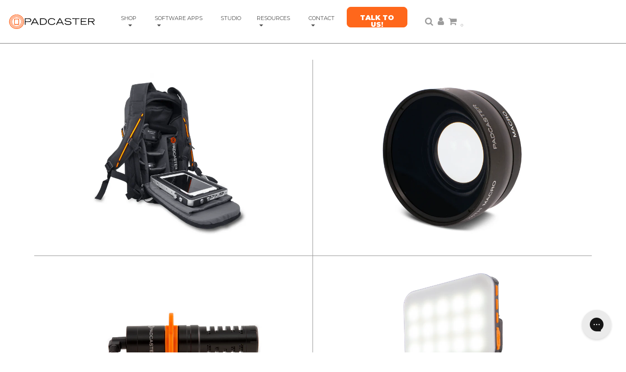

--- FILE ---
content_type: text/css
request_url: https://padcaster.com/cdn/shop/t/17/assets/style.scss.css?v=143965386602909498891741027441
body_size: 19814
content:
.jf-form-buttons{background-color:#ff671b;border-color:#ff671b}body{font-family:"Montserrat",Sans-serif;color:#000;font-size:14px;-webkit-font-smoothing:antialiased;-webkit-text-size-adjust:100%;-moz-osx-font-smoothing:grayscale}a{-webkit-transition:color .2s ease;-moz-transition:color .2s ease;-o-transition:color .2s ease;-ms-transition:color .2s ease;transition:color .2s ease;color:#000;outline:0!important}a:hover,a:focus{color:#000;font-weight:600;text-decoration:none}strong,b{font-weight:700}em,i{font-style:italic}h1,h2,h3,h4,h5,h6,.custom-font,.product-description-wrapper ul.tabs li a{font-family:Montserrat,sans-serif}.app-feature-wrap{background-color:#44a8f2;height:400px;padding:100px;position:relative;left:0;width:100vw}.container-fluid{padding-left:0!important;padding-right:0!important}#shopify-section-app_feature-row{background:#efefef;color:#000;margin:0;padding:15px 0 0}#shopify-section-app_feature-row img{margin:0 0 0 auto}#shopify-section-app_feature-row h2 img{vertical-align:baseline}#shopify-section-app_image-bar-buttons{color:#4a4a4a}#shopify-section-app_image-bar-buttons .image-bar__content{position:relative}#shopify-section-app_image-bar-buttons .grid__item,#shopify-section-app_image-bar-buttons h2{margin-top:50px}#shopify-section-app_image-bar-buttons img{height:auto}#shopify-section-app_image-bar-buttons .rounded-image{width:100px;margin:10px 0}#shopify-section-app_image-bar-buttons a{font-size:90%}#shopify-section-app_image-bar-buttons a i{margin-right:10px}.app-image-boxes-row{padding:10px 180px;text-align:center}.app-page-headings{text-align:center;text-transform:uppercase;color:#ff6924}.app-page-subheadings{text-align:left;text-transform:uppercase;color:#ff6924;font-size:25px;font-weight:400}.app-page-body{color:#000;text-align:center;padding:0 20px;font-weight:700}.app-buttons{color:#ff671b;background-color:transparent;border:1px solid #ff671b;text-align:center;position:relative;margin:0 auto;padding:10px 20px;text-transform:uppercase}.app-button-row{text-align:left;padding-top:20px;padding-left:10px}.app-feature-text-wrap{padding-right:120px}.padding-0{padding-left:0;padding-right:0}.app-tutorials-row{padding:50px 250px}.app-product-image{position:relative;top:34px}.app-tutorials-text-wrap{padding-top:50px;width:60%}.app-page-body-2{font-weight:600;line-height:15px;padding-top:20px}.pro-features{padding-bottom:20px}@media screen and (max-width: 800px){.app-image-boxes-row{padding:10px 20px}.app-feature-text-wrap{padding-right:40px;padding-left:40px;padding-bottom:20px;text-align:center}.app-slider-container{height:229px;width:100%;top:0;padding-right:0}.app-vimeo iframe{height:72vw!important;min-height:100px!important}.app-vimeo{top:110px!important;height:250px!important;min-height:250px!important}.vp-controls-wrapper,.player{display:none!important}.app-slides{height:200px}.app-slider-actions{left:21%!important}}.new-sale-banner{width:100%;height:auto;min-height:400px;max-height:750px;background:url(/cdn/shop/files/salesbanner-background.jpg?4664);background-size:cover;overflow:hidden}.sale-main-heading{font-family:Campton,sans-serif;color:#fff;font-size:70px;text-align:center;position:relative;margin:0 auto;padding-top:10px}.sale-subheading{font-family:Campton,sans-serif;color:#fff;font-size:20px;text-transform:uppercase;text-align:center;position:relative;margin:0 auto;top:0}.sale-images{position:relative;margin:0 auto;width:auto;height:250px;text-align:center;padding:10px}.sale-product-row{padding:20px 25% 40px}.sale-price-header{font-family:Campton,sans-serif;color:#ff5303;font-size:50px;text-align:center;position:relative;margin:0 auto;padding-top:40px;text-transform:uppercase}.sale-price-disclaimer{font-family:campton,sans-serif;font-size:12px;text-align:center;text-transform:uppercase}.YES-button{padding:15px 20px;background-color:#fc4c02;color:#fff;text-align:center;position:relative;margin:0 auto;font-size:14px;text-transform:uppercase;font-weight:600;font-family:Montserrat,sans-serif;top:10px;border:0px}.YES-blue-wrap{background-color:#44a8f2;position:relative;top:30px;height:90px;width:90%;margin:0 auto}.YES-blue-wrap:hover{background-color:transparent;color:#fc4c02;border:1px solid #44A8F2;color:#44a8f2}.YES-button-blue{padding:15px 20px;text-align:center;color:#fff;margin:0 auto;font-size:14px;text-transform:uppercase;font-weight:600;font-family:Montserrat,sans-serif;background-color:#44a8f2;position:relative;top:50px;border:0px}.YES-button-blue:hover{background-color:transparent;color:#fc4c02;border:1px solid #44A8F2;color:#44a8f2}.YES-button:hover{background-color:transparent;color:#fc4c02;border:1px solid #fc4c02}.YES-column{text-align:center;position:relative;margin:0 auto;padding-bottom:50px}.quantity{position:relative;left:20px}.ten-disclaimer{position:relative;margin:0 auto;left:13px}@media screen and (max-width: 1300px){.YES-button,.YES-button-blue{font-size:11px}}@media screen and (max-width: 800px){.YES-column{padding-bottom:60px}.sale-price-header{padding-top:0}.sale-main-heading{font-size:40px!important}.sale-subheading{font-size:15px!important}.sale-images{display:none}.YES-button{text-align:center!important;border:1px solid white;font-size:11px}.YES-button-blue{display:none;text-align:center!important;line-height:60px;border:1px solid white;font-size:11px}.YES-button a,.YES-button-blue a{text-align:center!important}.sale-price-header{font-size:35px!important}.sale-price-disclaimer{font-size:12px!important}.sale-product-row{padding-bottom:20px!important}}.YES-product-header{font-size:15px;padding-top:40px;width:85%;position:relative;font-size:20px;left:12px;text-align:left;font-weight:700;color:#ff5303}.YES-product-links{font-size:15px;padding-top:40px;width:85%;position:relative;font-size:17px;left:12px;text-align:left;font-weight:700;color:#000}.YES-product-pricing{font-size:20px;width:85%;position:relative;left:12px;text-align:left;font-weight:600;padding-bottom:10px;color:#ff5303}.click-here{text-decoration:underline}.click-here-orange{text-decoration:underline;color:#ff5303}.YES-disclaimer{width:85%;position:relative;left:12px;text-align:left}#page-layout{position:relative}.clear{clear:both}header#site-header a.current{background:none}#mobile-header,#mobile-navigation{display:none}.mobile-header-right{text-align:right}header#site-header .mobile-header-right a{padding-right:0!important}.cart-link li.social-media-icons-header-spacer{margin-right:30px}.cart-item-count-header{font-size:8px;padding:0 0 5px;margin-left:5px;bottom:-4px;position:relative}#site-title.logo-placement-left{text-align:left}body{width:100%;height:100%}.slideout-menu{position:fixed;top:0;bottom:0;right:0;left:0;z-index:0;width:390px;overflow-y:auto}.envy-shopping-right{left:auto}.slideout-panel{position:relative;z-index:1}.slideout-panel-hidden{display:none}.slideout-open .slideout-menu,.slideout-open body{overflow-x:hidden}#slideout-overlay{background-color:#fff;position:fixed;width:100%;height:100%;z-index:1000000;opacity:.9;display:none;top:0!important}a .caret{margin-left:5px;-webkit-transition:border-bottom-color .2s ease 0s,border-top-color .2s ease 0s;-moz-transition:border-bottom-color .2s ease 0s,border-top-color .2s ease 0s;-o-transition:border-bottom-color .2s ease 0s,border-top-color .2s ease 0s;transition:border-bottom-color .2s ease 0s,border-top-color .2s ease 0s}.nav .open>a,.nav .open>a:hover,.nav .open>a:focus{background:none}.dropdown-submenu{position:relative}.dropdown-submenu>.dropdown-menu{top:0;left:100%;margin-top:-6px;margin-left:-1px;-webkit-border-radius:0 6px 6px 6px;-moz-border-radius:0 6px 6px;border-radius:0 6px 6px}.dropdown-submenu:hover>.dropdown-menu{display:block}.dropdown-submenu>a:after{display:block;content:" ";float:right;width:0;height:0;border-color:transparent;border-style:solid;border-width:5px 0 5px 5px;margin-top:6px;margin-right:-10px}.dropdown-submenu.pull-left{float:none}.dropdown-submenu.pull-left>.dropdown-menu{left:-100%;margin-left:10px;-webkit-border-radius:6px 0 6px 6px;-moz-border-radius:6px 0 6px 6px;border-radius:6px 0 6px 6px}header#site-header{background-color:#fff;color:#9b9b9b;font-size:12px;line-height:12px;padding:13px 10px 14px;z-index:805000;position:relative}.mobile-homepage-text-adverts .flex-control-nav{width:100%;position:relative;bottom:0;text-align:center;padding-bottom:20px;opacity:.4}.mobile-social-icons-list{padding:0;margin:0;background-color:#fff;color:#9b9b9b}.mobile-social-icons-list{padding:10px 0;text-align:center;font-size:10px}.mobile-social-icons-list li{list-style-type:none;display:inline-block;padding:0 10px}header#site-header,header#site-header .dropdown-menu{color:#9b9b9b;background-color:#fff}header#site-header a{color:#9b9b9b;padding-right:30px}.currency-picker--wrapper .sod_select.custom .sod_label,.currency-picker--wrapper .sod_select.custom.custom{color:#9b9b9b}header#site-header a,#main-navigation-wrapper a{text-transform:uppercase}.template-index .collection-grid .indiv-collection-grid-homepage{margin-bottom:20px}#main-navigation a:hover .caret{border-bottom-color:#9b9b9b;border-top-color:#9b9b9b}#main-navigation .dropdown-submenu>a:hover:after{border-color:transparent transparent transparent #9b9b9b}header#site-header .dropdown-submenu>a:after,header#site-header .dropdown-submenu:hover>a:after{border-left-color:#9b9b9b}header#site-header #site-header .nav .caret{border-bottom-color:#9b9b9b;border-top-color:#9b9b9b}.currency-picker--wrapper #custom{margin-bottom:0;width:80px;border:none;background-color:#fff}.currency-picker--wrapper .sod_select.custom.custom{padding:12px 10px}.homepage-featured-content .feature-row__text h2{margin-top:0}.logo-placement-within-wrapper,.logo-placement-left-wrapper{display:table;table-layout:fixed;width:100%}.logo-placement-left-wrapper .dropdown-submenu>a:after{margin-top:4px}.logo-placement-within-wrapper .logo-placement-within-wrapper--indiv,.logo-placement-left-wrapper .logo-placement-left-wrapper--indiv{display:table-cell;vertical-align:middle;float:none}.logo-placement-left-wrapper .logo-placement-left-wrapper--indiv.col-md-4{align-items:center;display:flex;height:88px;width:100%}.logo-placement-left-wrapper #main-navigation-wrapper{border-top:none;border-bottom:none;text-align:center}.logo-placement-left-wrapper #main-navigation-wrapper .dropdown-submenu>.dropdown-menu{left:-100%;-webkit-border-radius:6px 0 6px 6px;-moz-border-radius:6px 0 6px 6px;border-radius:6px 0 6px 6px 6px}.logo-placement-left-wrapper #main-navigation-wrapper .dropdown-menu{text-align:center}.logo-placement-left-wrapper #main-navigation-wrapper .dropdown-submenu>a:after{float:left;border-top:5px solid transparent;border-bottom:5px solid transparent;border-right:5px solid #4a4a4a;border-left:none;margin-left:-10px}#main-body{top:0;padding-top:122px!important}@media (max-width: 992px){#main-body{padding-top:203px}}@media (max-width: 768px){#main-body{padding-top:120px!important}}@media (max-width: 992px){.col-md-2.logo-placement-left-wrapper--indiv.hidden-xs:last-child{position:absolute;top:15px;right:0}}#header-announcement-wrapper{position:fixed;top:0;right:0;left:0;background:#fff;z-index:9999}#main-navigation-dropdown-wrapper-main{border-top:1px solid rgba(0,0,0,.2);display:none;margin:0;min-height:225px;position:absolute;top:100%;width:100%;background:#fff;z-index:10000}#main-navigation-dropdown-wrapper-main.hover,#main-navigation-dropdown-wrapper-main:hover{display:block}#main-navigation-dropdown-wrapper{display:flex;justify-content:space-between;width:100%;max-width:650px;margin:20px auto 0;padding:0}.main-navigation-dropdown-left{margin:10px 0 15px}.main-navigation-dropdown-view-all-products a{color:#c8d4d7;text-transform:uppercase;font-size:11px;line-height:13px;padding-left:21px;background:url(//padcaster.com/cdn/shop/t/17/assets/menu.svg?v=23652819394570908071738702641) no-repeat left center}.main-navigation-dropdown-view-all-products a:hover{text-decoration:none}.main-navigation-dropdown-list-wrapper{display:inline-block;margin:32px 0 27px;vertical-align:top;width:330px}.main-navigation-dropdown-list-wrapper:last-child{margin-right:0}.main-navigation-dropdown-list-wrapper h4{color:#ff671b;font-size:11px;font-weight:600;text-transform:uppercase}.main-navigation-dropdown-list{list-style:none;margin:0;padding:0}.main-navigation-dropdown-list a{color:#4a4a4a;font-size:11px;text-transform:uppercase}.main-navigation-dropdown-list a:hover{font-weight:600;text-decoration:none}.has-dropdown+.main-navigation-dropdown-sublist{display:none}.main-navigation-dropdown-sublist.has-dropdown-hover{display:block}.main-navigation-dropdown-sublist{list-style:none;padding:0 0 0 10px;animation:navigation-fadein .5s ease-in-out}#main-navigation-wrapper [data-link-title-handle=apps],#main-navigation-wrapper .dropdown-menu a{color:#ff671b;font-weight:700}.main-navigation-dropdown-right{width:350px;position:relative}.main-navigation-dropdown-right .main-navigation-image-wrap{position:absolute;width:100%;height:100%;top:0;right:0;left:0;bottom:0;background:#fff;text-align:right}.main-navigation-dropdown-right .main-navigation-image-wrap img{max-height:150%;max-width:150%;animation:navigation-image .5s}@keyframes navigation-image{0%{transform:scale(.7)}to{transform:scale(1)}}@keyframes navigation-fadein{0%{opacity:0}to{opacity:1}}#featured-image-loader{position:absolute;top:50%;left:50%;-webkit-transform:translate(-50%,-50%);transform:translate(-50%,-50%)}#featured-image-loader i{color:#fff}#main-body{display:flex;min-height:100vh;flex-direction:column;position:relative;background-color:#fff;width:100%}#about #main-body{min-height:auto}div#main{flex:1}#cartSlideoutWrapper,.mobile-menu--wrapper,.mobile-menu--wrapper a{color:#000}#cartSlideoutWrapper{background:#fff;z-index:999}.homepage-slider-container{padding:0;overflow:hidden}.mobile-header-wrap a{outline:0;display:inline-block}.top-search{text-align:center;padding:10px 0}header#site-header nav{line-height:44px}header#site-header a{color:#9b9b9b;text-decoration:none;-webkit-transition:color .2s ease;-moz-transition:color .2s ease;-o-transition:color .2s ease;-ms-transition:color .2s ease;transition:color .2s ease;padding-left:0}.header--indiv-block-menu li{padding-right:20px!important}header#site-header ul.dropdown-menu a{padding-left:20px}.no-homepage-products{text-align:center;padding:10px 0 30px}.no-homepage-products a{text-decoration:underline}#site-title{text-align:center;font-size:24px;font:typography-heading-montserrat;color:#252525;margin:0}.site-header__logo img{max-width:100%;height:46px;transition:all .3s ease;object-fit:contain}@media (max-width: 800px){.site-header__logo img{height:36px}}.site-header__logo h1{font-size:24px;padding:0;margin:0}#site-title a{text-decoration:none;color:#252525}#site-title a:hover{color:#000}.homepage-blog-wrapper .title-bar{margin-top:0}.add-link-list-config{border-bottom:1px dotted #999999;border-top:1px dotted #999999;color:#999;font-size:14px;font-style:italic;margin:20px 0;padding:20px 0;text-align:center}.navbar{margin-bottom:0;min-height:0}.nav>li>a:hover,.nav>li>a:focus{background:none!important}.dropdown-menu,#site-header .navbar{font-size:11px}.dropdown-menu>li>a:hover,.dropdown-menu>li>a:focus{opacity:.75;background:none}.navbar-toggle{background:#fff}.navbar-toggle .icon-bar{background:#aab1b4}ul.featured-products{padding-left:0}.homepage-featured-products .grid__item{margin-bottom:30px}.homepage-featured-products .no-bottom-margin{margin-bottom:0}.home-blog-excerpt{padding:15px 0}.home-blog-excerpt img{max-width:100%}.homepage-sections--indiv-product-slider{position:relative}.homepage-sections--indiv-product-slider .flex-control-nav{width:auto;right:0;bottom:0;z-index:10}.homepage-sections--indiv-product-slider img{width:100%}.homepage-section--animation-wrapper h1{color:#4a4a4a;font-size:32px;text-align:center;line-height:400px}.homepage-article{text-align:center;padding:20px 0 40px}.homepage-article h1,.homepage-article h2,.homepage-article h3,.homepage-article h4,.homepage-article h5,.homepage-article h6{margin-bottom:20px}.homepage-article p{line-height:26px;opacity:.75}#hp-one-promobox,#hp-two-promoboxs,#hp-three-promoboxs{margin-bottom:30px}input{color:gray}input[type=text]:focus,input[type=number]:focus,input[type=email]:focus,input[type=tel]:focus,input[type=password]:focus,textarea:focus{outline:none;border:1px solid #4A90E2;box-shadow:0 0 2px #4a87e2b3}::placeholder{color:#9b9b9b}.single-product-wrapper-inside{padding-top:40px;padding-bottom:40px}.single-product-homepage-wrapper .title-bar{margin-bottom:0}body#padcaster-for-educators footer,body#industries footer{margin-top:0}article#padcaster-for-educators,article#industries{padding:0}.row.no-gutters{margin:0}.no-gutters>div[class*=col-]{padding:0}.industry-section--image-gallery-wrapper .h1{font-size:16px;background:#fff;position:absolute;top:50%;left:50%;transform:translate(-50%,-50%);margin:0;padding:16px 11.7% 9px}.industry-section--image-gallery-wrapper .image-bar__content{background:#4a4a4a}.industry-section--image-gallery-wrapper .image-bar__content>img{transition:opacity ease .3s}.industry-section--image-gallery-wrapper .image-bar__content:hover>img{opacity:.25}.industry-section{background-color:#fff;padding:30px 100px 0;width:100%;z-index:100}@media (max-width: 750px){.industry-section{padding:0 20px}}.collection-tile-page .grid__item{border-bottom:1px solid #979797;margin:0}.collection-tile-page .grid__item:last-child{border-bottom:0}@media (min-width: 992px){.collection-tile-page .grid__item:nth-of-type(odd){border-right:1px solid #979797}.collection-tile-page .grid__item:nth-of-type(odd):nth-last-of-type(-n+2){border-bottom:0}}.collection-tile-page .image-bar__content{background:#ff671b;overflow:hidden}.collection-tile-page .image-bar__content>img{transition:opacity ease-in-out .5s,transform ease-in-out .5s;height:400px;width:100%;object-fit:contain;object-position:center top;background:#fff;position:relative;max-height:calc(100vw - 30px);z-index:2}@media (max-width: 992px){.collection-tile-page .image-bar__content>img{object-position:center center;z-index:auto}}.collection-tile-page .image-bar__content:hover>img{opacity:1}@media (min-width: 992px){.collection-tile-page .image-bar__content:hover>img{opacity:0;transform:scale(1.2)}}.collection-tile-page .image-bar__content .h1{background:transparent;color:#fff;text-align:center}@media (max-width: 992px){.collection-tile-page .image-bar__content .h1{background:transparent;width:100%;font-weight:700;color:#ff671b;transform:translate(-50%);top:0}}.product-collection-hero{height:250px;background-size:contain;background-repeat:no-repeat;background-position:75% 0}.product-collection-hero h2{margin:100px 0 0 85px;padding:0}.product-collection-hero h4{margin:16px 0 0 85px;padding:0;color:#fff;font-size:18px}.details-text-right{line-height:23px;color:#4a4a4a}.details-text-right ul{margin:8px 0 30px;padding:0}.details-text-right .youtube-link span{display:inline-block;width:200px;font-size:14px;vertical-align:top}.details-text-right .youtube-link i{display:inline-block;padding:5px 10px 0 0;font-size:14px;content:"\f16a";color:#ff671b;vertical-align:top}.feature-row__text--right.image-map{padding-left:11.7%}.hero-text-over-color.hero--educators_quote .hero__inner p{margin:0}.no-js:not(html){display:none}.no-js .no-js:not(html){display:block}.no-js .js,.product-form__variants{display:none}.no-js .product-form__variants{display:block}.homepage-blog-wrapper img{max-width:100%}.site-header__logo-link,.site-header__logo-image{padding-right:0!important}.register-login-page-link{margin-top:20px;display:inline-block}.envy-logout-link{margin-bottom:10px}.homepage-featured-content-wrapper{text-align:center}.homepage-featured-content-wrapper .title-bar{margin-bottom:32px}.homepage-featured-content-wrapper .btn-custom{margin-top:32px}.image-bar--single-image{text-align:center}.image-bar--single-image .img-responsive{display:inline-block}.text-advert-section{text-align:center}.text-advert-section .grid__item{border-left:1px solid #979797}.text-advert-section .grid__item:first-child{border-left:none}.text-advert-section .grid__item span{width:75%;display:inline-block;padding:0}.text-advert-section .grid__item span.text-advert-section--header{font-size:11px;background-repeat:no-repeat;background-position:center top;background-size:25px 19px;padding:8px 10px;background-image:none;transition:all ease-in-out .3s}.industry-block-grid-background{opacity:0;position:absolute;top:0;left:0;bottom:0;right:0;background-repeat:no-repeat;background-size:80%;background-position:center center;transition:all ease-in-out .3s;z-index:-1}.industry-block-grid:hover .industry-block-grid-background{opacity:1;background-size:100%}.industry-block-grid:hover{background-size:100%;background-position:center;margin:0}.industry-block-grid:hover span.text-advert-section--header{color:#fff;font-weight:700}#shopify-section-header{top:0;right:0;left:0;z-index:9999;background:#fff}.text-advert-section .grid__item a{display:block;color:#4a4a4a;font-weight:400;text-transform:uppercase}.homepage-sections-wrapper--light{background:#f0f0f0}.homepage-sections-wrapper--dark{background:#353943;color:#fff}.homepage-sections-wrapper--dark a{color:#fff!important}.homepage-sections-wrapper--dark .text-advert-section .grid__item{border-left:1px solid #616161}.homepage-sections-wrapper--dark .text-advert-section .grid__item:first-child{border-left:none}#instafeed-instagram img,.instagram-indiv{display:inline-block}.instagram--with-padding .instagram-indiv{padding-left:15px;padding-right:15px;padding-bottom:30px}.instagram-grid-4{width:25%}.instagram-grid-5{width:20%}.instagram-grid-6{width:16.66666%}.instagram-grid-8{width:12.5%}@media only screen and (max-width: 768px){.instagram-grid-4,.instagram-grid-5{width:50%}.instagram-grid-6{width:33%}.instagram-grid-8{width:25%}.instagram--with-padding .instagram-indiv{padding:0!important}.instagram--with-padding.row{margin-right:0;margin-left:0}}.filters-toolbar{padding:20px 0}.filters-toolbar label{font-weight:400;font-size:90%}.filters-toolbar .sod_select{margin-bottom:0}.wow{visibility:hidden}.reveal .hidden{display:block!important;visibility:visible!important}.product:hover .reveal img{opacity:1}.reveal{position:relative}.reveal>a>img{-webkit-transition:all .2s ease-in-out;-moz-transition:all .2s ease-in-out;-o-transition:all .2s ease-in-out;transition:all .2s ease-in-out}@media only screen and (min-width: 767px){.reveal:hover>a>img{opacity:0}.reveal:hover .hidden{z-index:100000;opacity:1}}.reveal .hidden{position:absolute;z-index:-1;top:0;width:100%;height:100%;opacity:0;-webkit-transition:all .2s ease-in-out;-moz-transition:all .2s ease-in-out;-o-transition:all .2s ease-in-out;transition:all .2s ease-in-out;overflow:hidden}@media all and (-ms-high-contrast: none){#shopify-section-footer{display:inline-block;width:100%;position:relative}div#main{flex:auto!important;display:inline-block;width:100%;float:left}#slideout-overlay{display:none!important}}.collection-image--zoom-effect{overflow:hidden}.collection-image--zoom-effect div.zoom-effect--inner{max-width:100%;-webkit-transition:margin .1s ease,transform .25s ease;-moz-transition:margin .1s ease,transform .25s ease;-o-transition:margin .1s ease,transform .25s ease;transition:margin .1s ease,transform .25s ease}.collection-image--zoom-effect:hover div.zoom-effect--inner{-webkit-transform:scale(1.1);-ms-transform:scale(1.1);-moz-transform:scale(1.1);-o-transform:scale(1.1);transform:scale(1.1)}.collection-image--zoom-effect-onboarding{border:1px solid rgba(120,129,136,.2)}.collection-image--zoom-effect .onboarding-link svg{border:none}.shopify-section.homepage-section--blog-posts-wrapper,.shopify-section.homepage-section--featured-collections-wrapper,.shopify-section.homepage-section--featured-products-wrapper,.shopify-section.homepage-section--image-gallery-wrapper,.shopify-section.homepage-section--logo-bar-wrapper,.shopify-section.homepage-section--instagram-wrapper,.shopify-section.homepage-section--text-and-image-wrapper,.shopify-section.homepage-section--indiv-product-wrapper,.shopify-section.homepage-section--rich-text-wrapper,.shopify-section.homepage-section--html-wrapper,.shopify-section.homepage-section--social-media-wrapper{margin-top:50px;margin-bottom:50px}.shopify-section.homepage-section--blog-posts-wrapper.dark,.shopify-section.homepage-section--featured-collections-wrapper.dark,.shopify-section.homepage-section--featured-products-wrapper.dark,.shopify-section.homepage-section--image-gallery-wrapper.dark,.shopify-section.homepage-section--logo-bar-wrapper.dark,.shopify-section.homepage-section--instagram-wrapper.dark,.shopify-section.homepage-section--text-and-image-wrapper.dark,.shopify-section.homepage-section--indiv-product-wrapper.dark,.shopify-section.homepage-section--rich-text-wrapper.dark,.shopify-section.homepage-section--html-wrapper.dark,.shopify-section.homepage-section--social-media-wrapper.dark{background:#1f2121;color:#ababab;padding-top:50px;padding-bottom:50px;margin:0!important}.shopify-section.homepage-section--text-over-image-wrapper,.shopify-section.homepage-section--slideshow-wrapper,.shopify-section.homepage-section--parallax-wrapper,.shopify-section.homepage-section--video-wrapper,.template-index #shopify-section-footer{margin-top:0}.homepage-section--indiv-product-wrapper button#purchase{min-width:25%}.homepage-sections--indiv-product-slider-variants{margin-top:20px}.homepage-section--indiv-product-wrapper #price-field{margin:10px 0}.shopify-section.homepage-section--html-wrapper h1,.shopify-section.homepage-section--html-wrapper h2,.shopify-section.homepage-section--html-wrapper h3,.shopify-section.homepage-section--html-wrapper h4,.shopify-section.homepage-section--html-wrapper h5,.shopify-section.homepage-section--html-wrapper h6{margin-top:0}.homepage-section--image-gallery-wrapper .icon--placeholder{max-height:200px}.index-sections .shopify-section .title-bar{margin-top:0;padding-top:0}.template-index #main-navigation-wrapper{margin-bottom:0}.parallax-wrapper{overflow:hidden}.parallax:before{background-color:#000;bottom:0;content:"";left:0;opacity:.3;position:absolute;right:0;top:0;z-index:1}.parallax .img{display:none;position:absolute;left:50%;bottom:0;min-width:100%;min-height:200%;background-size:cover;-webkit-transform:translate3d(0,0,0);transform:translateZ(0);-webkit-transform:translateX(-50%);transform:translate(-50%)}.parallax .icon--placeholder{height:1100px}.video-section .embed-container{z-index:900001}.video-overlay{position:fixed;top:0;bottom:0;left:0;right:0;opacity:0;background-color:#000;z-index:900000;pointer-events:none;transition:opacity .25s ease-out}.video-overlay.active{opacity:.6;pointer-events:auto}.image-map-wrapper{margin:0!important;padding:30px 0;background:-moz-linear-gradient(top,rgba(243,240,240,.5) 0%,rgba(216,216,216,.5) 100%);background:-webkit-linear-gradient(top,rgba(243,240,240,.5) 0%,rgba(216,216,216,.5) 100%);background:linear-gradient(to bottom,#f3f0f080,#d8d8d880)}.image-map-title{font-size:32px}.image-map-title2{font-size:18px;color:#4a4a4a;margin-bottom:45px;margin-top:6px}.image-map-title3{font-size:18px;color:#ff671b;margin:0 0 18px;padding-top:15px}.image-map-textarea{font-size:14px;max-width:500px;color:#ababab}.section-gradient{margin:0!important;background:-moz-linear-gradient(top,rgba(243,240,240,.5) 0%,rgba(216,216,216,.5) 100%);background:-webkit-linear-gradient(top,rgba(243,240,240,.5) 0%,rgba(216,216,216,.5) 100%);background:linear-gradient(to bottom,#f3f0f080,#d8d8d880)}.getting-started-featured-content .feature-row__image{text-align:center}.getting-started-featured-content h1{line-height:40px;margin-bottom:40px}.getting-started-featured-content .featured-row__subtext{font-size:14px;line-height:23px;color:#ababab}.getting-started-features{margin:60px 0 75px!important}.getting-started-videos{max-width:800px;margin:0 auto}.getting-started-videos .row{margin:40px 0}.getting-started-features h3{font-size:18px;margin:60px 0 30px}.getting-started-logo-bar h1{margin:0}.getting-started-logo-bar .title-bar{padding:0;margin:22px 0 45px}.getting-started-logo-bar .logo-bar__item{margin:0 49px}.getting-started-image-bar{margin-top:84px!important}.getting-started-image-bar .image-bar__content{position:relative}.getting-started-image-bar .image-bar__content:before{content:attr(data-button-text);position:absolute;width:89px;height:89px;padding-top:20px;text-align:center;z-index:2;left:8px;top:8px;background-color:#ff671b;border:10px solid #FF671B;border-radius:100%;color:#fff;font-size:12px;font-weight:300}.getting-started-faq .hero-text-over-color:before{background:#c8d4d7}.getting-started-faq .hero,.getting-started-faq .h1{color:#4a4a4a}.getting-started-faq .h1{margin-top:38px}.getting-started-faq p{margin-bottom:38px}.getting-started-faq .faq-accordions:target .faq-accordion-wrapper-2{max-height:2300px}.getting-started-faq .faq-accordions:target+.faq-see-more-wrapper{display:none}.getting-started-faq .faq-accordion{position:relative;overflow:hidden;width:600px;max-width:calc(100vw - 36px);margin:0 auto 10px;background:#fff;border:1px solid #9B9B9B;border-radius:3px;text-align:left;z-index:999}.getting-started-faq .faq-accordion.faq-active .caret{transform:rotate(180deg)}.getting-started-faq .faq-accordion.faq-active .faq-heading{white-space:normal}.getting-started-faq .faq-accordion h6.faq-heading{margin:0 10px;line-height:32px;font-size:14px;padding-bottom:4px;vertical-align:middle;display:block;color:#9b9b9b;width:calc(100% - 42px);white-space:nowrap;text-overflow:ellipsis;overflow:hidden}.getting-started-faq .faq-accordion div.faq-answer{display:none;border-top:1px solid #9B9B9B;margin:0 10px 10px;padding-top:10px;font-size:14px;color:#9b9b9b}.getting-started-faq .faq-accordion div.faq-answer p{font-size:inherit;margin-bottom:14px}.getting-started-faq .faq-accordion .caret{border-width:8px 8px 0 8px;border-top-color:#9b9b9b;position:absolute;top:14px;right:14px;transition:transform ease-in-out .3s}.getting-started-faq .faq-accordion-wrapper,.getting-started-faq .faq-accordion-wrapper-2{display:flex;flex-direction:column}.getting-started-faq .faq-accordion-wrapper-2{max-height:0;overflow:hidden;transition:max-height linear .3s}.faq-see-more-wrapper{padding:18px 0}.faq-see-more-wrapper a{color:#ff671b;text-decoration:underline}body#getting-started footer{margin:0}.orange-heading{color:#ff671b}@media only screen and (max-width: 767px){.video-overlay{display:none}}.logo-bar{text-align:center}.homepage-section--text-over-image-wrapper .rte{padding:0 30px}.logo-bar__item{display:inline-block;vertical-align:middle;max-width:160px;margin:0 10px 20px}.logo-bar__item img{max-width:100%}.slideshow__link{display:inline-block;height:100%;width:100%}.slides li{width:100%}.featured-row__subtext p{margin-bottom:0}.template-index a,.links-footer a{text-decoration:none}.hero{background-position:50% 50%;background-repeat:no-repeat;background-size:cover;display:table;height:475px;position:relative;width:100%;color:#fff}.hero:before{background-color:#000;bottom:0;content:"";left:0;opacity:.3;position:absolute;right:0;top:0;z-index:1}.hero--x-small{height:94px}.hero--small{height:225px}.hero--medium{height:357px}.hero--large{height:488px}.hero--x-large{height:582px}.hero-text-over-color{height:180px}.hero-text-over-color:before{background-color:#ff671b;opacity:1}.hero-text-over-color .hero__inner{padding:18px}.hero-text-over-color .h1{font-size:32px;margin-bottom:0}.hero-text-over-color p{font-size:18px;font-weight:500}.hero-text-over-color .btn-custom{background:#fff;text-transform:uppercase;color:#ff671b;border:2px solid #FFFFFF;font-size:11px;padding:11px 24px;margin:17px 0}.hero-text-over-color .btn-custom.white-ghost{margin-top:0}.hero-text-over-color .btn-custom:hover{background:#fff;color:#ff671b}.hero--educators_text-over-color .btn-custom:hover{color:#000}.gallery-with-buttons img{padding-top:50px;border:1px solid #ffffff;height:300px;width:100%;object-fit:cover}.gallery-with-buttons-app img{padding-top:50px;border:1px solid #ffffff;width:100%;object-fit:cover}.gallery-with-buttons-mmm img{border:1px solid #D8D8D8;height:auto;width:100%;object-fit:cover}.gallery-with-buttons-heading{font-size:18px;color:#ababab;text-align:left}.btn-custom.orange-ghost{font-weight:500;font-size:11px;background:transparent;border:2px solid #FF671B;color:#ff671b;padding:10px 30px;text-transform:uppercase}.btn-custom.new-ghost{font-weight:700;font-size:11px;background:#ff671b;border:2px solid #FF671B;color:#fff;padding:10px 30px;margin-right:10px;text-transform:uppercase}.btn-custom.new-ghost:hover{font-weight:700;font-size:11px;background:#fff;border:2px solid #FF671B;color:#ff671b;padding:10px 30px;text-transform:uppercase}.btn-custom.white-ghost{font-weight:500;font-size:11px;background:transparent;border:2px solid #FFFFFF;color:#fff;padding:10px 30px;text-transform:uppercase}.btn-custom.white-ghost2{font-weight:900;font-size:11px;background:#fff;border:2px solid #FFFFFF;color:#ff671b;padding:10px 30px;text-transform:uppercase}.placeholder-background{bottom:0;left:0;position:absolute;right:0;top:0}.parallax .placeholder-background{top:auto}.hero__inner{display:table-cell;padding:55px 0;position:relative;vertical-align:middle;z-index:2}svg:not(:root){overflow:hidden}.embed-container{position:relative;padding-bottom:56.25%;height:0;overflow:hidden;max-width:100%}.embed-container iframe,.embed-container object,.embed-container embed{position:absolute;top:0;left:0;width:100%;height:100%}.btn-success{border:0 none;border-radius:0;padding:12px 30px;background:#ebebeb;color:#333}.btn-success:hover{background:#ccc;color:#333}.btn-success.btn-secondary{background:transparent}#checkout-buttons #update_quantities,#checkout-buttons #cart_submit,.slide-checkout-buttons a{border:0 none;border-radius:0;margin-bottom:20px;margin-top:20px;padding:12px 30px}#checkout-buttons #update_quantities,.slide-checkout-buttons a.btn-default{background:#ebebeb;color:#333}.slide-checkout-buttons .btn-default{margin-top:0}#checkout-buttons #cart_submit{background:#ff671b;color:#fff}header#site-header ul.cart-link a{padding-right:0!important;padding-left:6px;display:inline-block}header#site-header ul.cart-link a.slide-menu-cart-has-items{color:#ff671b}.cart-link{padding:0;margin:0}.cart-link li{list-style-type:none;display:inline-block}.cart-link a{font-size:12px}#cart-brief{text-align:right}.cart-link a .fa-2x{font-size:1.5em}.cart-item-count,.cart-item-price{font-size:50px;line-height:70px;padding:10px}.cart-item-count-text,.cart-item-price-text{font-style:italic;padding:0 10px}.view-cart-mini{position:absolute;bottom:10px;right:10px}.view-cart-mini a{margin-bottom:0}.cart-link h4{margin:0}#cartform thead th{text-align:center}.cart-bottom-box{margin-top:20px;margin-bottom:10px}#customer-login{margin-bottom:20px}#customer_login .errors ul,#recover-password .errors ul{padding:0;margin:0 0 10px}#customer_login .errors ul li,#recover-password .errors ul li{list-style-type:none;text-align:center;font-style:italic}#cartform table{width:100%}#cartform thead{color:#777;font-size:12px;text-transform:uppercase}#cartform table tr{height:50px}#cartform table tr td{vertical-align:middle}#cartform table input{margin:0;max-width:50%;text-align:center;display:inline}#cartform thead tr th{padding:10px 0}#cartform thead tr th.product-title{text-align:left}#cartform a.delete-button{background:url(//padcaster.com/cdn/shop/t/17/assets/delete.png?v=33972044755105232941738702641);width:24px;height:24px;display:block;text-decoration:none;background-position:0 24px}#cartform a.delete-button:hover{background-position:0 0}.empty-cart{color:#999;font-size:14px;font-style:italic;padding:30px 0;text-align:center}h1.cart-header{color:#999;font-size:30px;padding:10px 0;text-transform:uppercase}#checkout-buttons{text-align:right}.cart-table-price,.cart-table-quantity,.cart-table-line-price{text-align:center}#cart-total-header{background:none repeat scroll 0 0 #333;color:#fff;display:inline;float:right;font-size:16px;letter-spacing:1px;line-height:20px;margin:0;padding:10px;text-transform:uppercase}#cart-total-final-price{background:none repeat scroll 0 0 #fff;clear:left;display:inline;float:right;font-size:16px;letter-spacing:1px;line-height:20px;margin:0;padding:10px;text-transform:uppercase}.slide-menu{outline:0!important;cursor:pointer}.homepage-collection-grid-inner .grid-image{display:table;table-layout:fixed;width:100%}.homepage-collection-grid-inner .grid-image .grid-image--centered{display:table-cell;vertical-align:middle;text-align:center}.homepage-collection-grid-inner .grid-image .grid-image--centered img{display:inline-block;max-width:100%}.collection-item__title{display:block;font-size:16px;padding:8px 0;text-align:center;width:100%}.flexslider-verse-parrot{height:31vw!important;max-height:550px;min-height:300px}.flex-viewport{height:100%}.flexslider-container{position:relative;overflow:hidden}.flexslider-homepage{overflow:hidden;margin-bottom:0;height:auto}.slider-caption{position:absolute;bottom:20px;left:20px;background-color:#fff!important;color:#252525;font-size:30px;padding:10px 20px}.slider-caption a{text-decoration:none}ul.flex-direction-nav{position:absolute;width:100%;top:40%;opacity:.5;z-index:100}.slides-1 ul.flex-direction-nav{display:none}ul.flex-direction-nav li{list-style-type:none!important}.flex-direction-nav a{-moz-transition:all .15s ease 0s;-webkit-transition:all .15s ease 0s;transition:all .15s ease 0s;display:block;height:40px;margin-top:-20px;position:absolute;text-indent:-9999px;bottom:0;width:40px;z-index:99999;text-decoration:none;outline:0}.flex-direction-nav a.flex-prev{background:url(//padcaster.com/cdn/shop/t/17/assets/slider-arrows.png?v=75308341079771518101738702641) repeat scroll 0 0;margin:0 0 0 -40px;left:-55px}.flex-direction-nav a.flex-next{background:url(//padcaster.com/cdn/shop/t/17/assets/slider-arrows.png?v=75308341079771518101738702641) repeat scroll 0 100%;margin:0 -40px 0 0;right:-55px}.flexslider-container:hover .flex-direction-nav a.flex-next{margin-right:70px}.flexslider-container:hover .flex-direction-nav a.flex-prev{margin-left:70px}.slides .has-image-2{margin-bottom:15vw}.slides .has-image-2 .senior-slider-heading h1,.slides .has-image-2 .verse-slider-heading h1,.slides .has-image-2 .senior-slider-home-heading h1,.slides .has-image-2 .senior-slider-getting-started-heading h1{color:#ff671b}.slides>li>img{min-height:400px;object-fit:cover;object-position:center}#shopify-section-1509628807762 .slides>li>img{object-position:70% center}#shopify-section-1502452082611 .slides>li[data-slide-index="0"]>img{object-position:70% center}#product-thumbnails>li>img{object-fit:contain}.senior-slider-text{position:absolute;top:0;left:0;bottom:0;right:0}@media (max-width: 450px){.senior-slider-text{left:-500px}}.verse-slider-text{position:absolute;top:0;left:0;bottom:0;right:0}@media (max-width: 450px){.verse-slider-text{left:-500px}}.senior-slider-superheading,.verse-slider-superheading,.senior-slider-getting-started-heading,.senior-slider-heading,.verse-slider-heading,.senior-slider-subheading,.verse-slider-subheading,.senior-slider-actions,.verse-slider-actions,.senior-slider-home-heading,.senior-slider-home-subheading{position:absolute;left:8.4%}@media (max-width: 768px){.senior-slider-superheading,.verse-slider-superheading,.senior-slider-getting-started-heading,.senior-slider-heading,.verse-slider-heading,.senior-slider-subheading,.verse-slider-subheading,.senior-slider-actions,.verse-slider-actions,.senior-slider-home-heading,.senior-slider-home-subheading{position:static;margin-left:8.4%;margin-right:8.4%;margin-top:40px}}.verse-slider-superheading{top:18%}@media (max-width: 768px){.verse-slider-superheading{text-align:center}}@media (max-width: 500px){.verse-slider-superheading{position:relative;top:20px;left:29%;margin:0 auto;text-align:center}}#shopify-section-getting-started_slideshow-2 .verse-slider-superheading{left:30%;top:10%}@media (max-width: 768px){#shopify-section-getting-started_slideshow-2 .verse-slider-superheading{opacity:0}}.senior-slider-superheading{top:36%}@media (max-width: 768px){.senior-slider-superheading{text-align:center}}@media (max-width: 500px){.senior-slider-superheading{position:relative;top:20px;left:19%;margin:0 auto;text-align:left}}#shopify-section-getting-started_slideshow-2 .senior-slider-superheading{left:30%;top:10%}@media (max-width: 768px){#shopify-section-getting-started_slideshow-2 .senior-slider-superheading{opacity:0}}.senior-slider-heading{top:20.5%}@media (max-width: 768px){.senior-slider-heading{text-align:left;position:relative;left:14%;top:10px}#shopify-section-getting-started_slideshow .senior-slider-heading{left:51%!important}}@media (max-width: 768px) and (max-width: 768px){#shopify-section-getting-started_slideshow .senior-slider-heading{left:17%!important}}@media (max-width: 768px) and (max-width: 500px){#shopify-section-getting-started_slideshow .senior-slider-heading{left:8%!important}}@media (max-width: 500px){.senior-slider-heading{left:57%}}#shopify-section-getting-started_slideshow-2 .senior-slider-heading{top:20%}@media (max-width: 768px){#shopify-section-getting-started_slideshow-2 .senior-slider-heading h1{color:#ff671b}}.senior-slider-getting-started-heading{top:20.5%}@media (max-width: 768px){.senior-slider-getting-started-heading{text-align:left;position:relative;left:14%;top:10px}#shopify-section-getting-started_slideshow .senior-slider-getting-started-heading{left:51%!important}}@media (max-width: 768px) and (max-width: 768px){#shopify-section-getting-started_slideshow .senior-slider-getting-started-heading{left:17%!important}}@media (max-width: 768px) and (max-width: 500px){#shopify-section-getting-started_slideshow .senior-slider-getting-started-heading{left:8%!important}}@media (max-width: 500px){.senior-slider-getting-started-heading{left:57%}}#shopify-section-getting-started_slideshow-2 .senior-slider-getting-started-heading{top:20%}@media (max-width: 768px){#shopify-section-getting-started_slideshow-2 .senior-slider-getting-started-heading h1{color:#ff671b}}.senior-slider-subheading{top:44%;left:8.2vw;width:80vw;min-width:500px}@media (max-width: 768px){.senior-slider-subheading{position:relative;width:400px;top:10%;left:14%}}@media (max-width: 500px){.senior-slider-subheading{padding-right:50px;width:400px;position:relative;margin:0 auto;top:40px;left:43%}}.verse-slider-heading{top:31.5%}@media (max-width: 768px){.verse-slider-heading{text-align:left;position:relative;left:58%;top:0}}#shopify-section-getting-started_slideshow-2 .verse-slider-heading{top:20%}@media (max-width: 768px){#shopify-section-getting-started_slideshow-2 .verse-slider-heading h1{color:#ff671b}}.senior-slider-home-heading{top:47.5%}@media (max-width: 768px){.senior-slider-home-heading{text-align:left;position:relative;left:10%;top:0}}#shopify-section-getting-started_slideshow-2 .senior-slider-home-heading{top:20%}@media (max-width: 768px){#shopify-section-getting-started_slideshow-2 .senior-slider-home-heading h1{color:#ff671b}}.verse-slider-subheading{top:50%;left:8.2vw;width:50%;min-width:500px}@media (max-width: 768px){.verse-slider-subheading{text-align:center;width:auto}}@media (max-width: 500px){.verse-slider-subheading{text-align:center;padding-right:40px;width:200px;position:relative;margin:0 auto;top:40px;left:32%}}.senior-slider-home-subheading{top:56%;left:8.2vw;width:50%;min-width:500px}@media (max-width: 768px){.senior-slider-home-subheading{text-align:center;width:auto}}@media (max-width: 500px){.senior-slider-home-subheading{text-align:left;padding-right:270px;width:100px;position:relative;margin:0 auto;top:100px;left:-3%}}.senior-slider-actions{top:58%;left:6.5%}#shopify-section-getting-started_slideshow-2 .senior-slider-actions{top:30%}@media (max-width: 768px){.senior-slider-actions{position:relative;margin:0,auto;top:83px;left:14%}#shopify-section-getting-started_slideshow .senior-slider-actions{left:0!important;width:100%}#shopify-section-getting-started_slideshow-2 .senior-slider-actions{top:60%}.has-image-2 .senior-slider-actions{width:350px}#shopify-section-educators_industry-heading .has-image-2 .senior-slider-actions{top:5%;width:80%;left:80px}}@media (max-width: 500px){.senior-slider-actions{position:relative;margin:0,auto;top:30px;text-align:center;width:100%;left:52%}#shopify-section-getting-started_slideshow .senior-slider-actions{left:10%!important;width:300px}#shopify-section-educators_industry-heading .senior-slider-actions{top:5%;width:80%;left:280px!important}}.slider-video-content{background-color:#000}.slider-video-iframe{min-width:640px}@media (max-width: 768px){.slider-video-iframe{min-width:inherit;width:100%}}.verse-slider-actions{top:65%;left:6.5%}#shopify-section-getting-started_slideshow-2 .verse-slider-actions{top:30%}.verse-slider-actions .slider-video-content{display:none}@media (max-width: 768px){.verse-slider-actions{position:relative;margin:0,auto;top:83px;left:57%}#shopify-section-getting-started_slideshow-2 .verse-slider-actions{top:60%}.has-image-2 .verse-slider-actions{width:150px}#shopify-section-educators_industry-heading .has-image-2 .verse-slider-actions{top:45%;width:80%}}@media (max-width: 500px){.verse-slider-actions{position:relative;margin:0,auto;top:18px;text-align:center;width:387px;left:49%}}.senior-slider-superheading h4{margin:0;padding:0;font-size:1.37vw;color:#ff671b;font-weight:500}@media (max-width: 768px){.senior-slider-superheading h4{font-size:1.37em}}.verse-slider-superheading h4{margin:0;padding:0;font-size:1.37vw;color:#ff671b;font-weight:500}@media (max-width: 768px){.verse-slider-superheading h4{font-size:1.37em}}.senior-slider-heading h1{margin:0;padding:0;font-size:3.125vw;width:50vw;color:#1f2121;text-shadow:2px 2px 4px #333333}.senior-slider-heading h1 .senior-slider-getting-started-heading h1{margin:0;padding:0;font-size:3.125vw;width:50vw;color:#1f2121}@media (max-width: 768px){.senior-slider-heading h1{font-size:1.425em}}@media (max-width: 500px){.senior-slider-heading h1{font-size:1.425em}}.senior-slider-getting-started-heading h1{margin:0;padding:0;font-size:3.125vw;width:50vw;color:#1f2121}.senior-slider-getting-started-heading h1 .senior-slider-getting-started-heading h1{margin:0;padding:0;font-size:3.125vw;width:50vw;color:#1f2121}@media (max-width: 768px){.senior-slider-getting-started-heading h1{font-size:1.425em}}@media (max-width: 500px){.senior-slider-getting-started-heading h1{font-size:1.425em}}.verse-slider-heading h1{margin:0;padding:0;font-size:3.125vw;color:#1f2121}@media (max-width: 768px){.verse-slider-heading h1{font-size:2.125em}}.senior-slider-home-heading h1{margin:0;padding:0;font-size:3.125vw;color:#fff;text-shadow:2px 2px 4px #333333}@media (max-width: 768px){.senior-slider-home-heading h1{font-size:2.125em}}.senior-slider-subheading h3{margin:0;padding:10px 0 0;width:50vw;font-size:1.76vw;color:#fff;font-weight:500;text-shadow:2px 2px 4px #333333}@media (max-width: 768px){.senior-slider-subheading h3{font-size:1.2em}}.verse-slider-subheading h3{margin:0;padding:0;font-size:1.76vw;color:#1f2121;font-weight:500}@media (max-width: 768px){.verse-slider-subheading h3{font-size:1.2em}}.senior-slider-home-subheading h3{margin:0;padding:0;font-size:1.76vw;color:#fff;font-weight:500}@media (max-width: 768px){.senior-slider-home-subheading h3{font-size:1.2em}}.senior-slider-link0{display:inline-block;margin:0 1.66vw;color:#1f2121;font-size:1.07vw;line-height:3.52vw;font-weight:500;text-transform:uppercase;border-bottom:.2vw solid #1F2121}@media (max-width: 768px){.senior-slider-link0{font-size:1em;line-height:3.5em;margin:0 1em 1em 0}}.senior-slider-link1{display:inline-block;margin:0 1.07vw;color:#1f2121;font-size:1.07vw;line-height:3.52vw;font-weight:500;text-transform:uppercase}#shopify-section-getting-started_slideshow-2 .senior-slider-link1{font-size:1.3vw}@media (max-width: 768px){#shopify-section-getting-started_slideshow-2 .senior-slider-link1{font-size:1.3em}}@media (max-width: 768px){.senior-slider-link1{font-size:1em;line-height:3.5em;margin:0 1em 1em 0}}.senior-slider-link1:after{content:"\f04b";font-family:FontAwesome;font-size:1.07vw;line-height:3.52vw;font-weight:400;padding-left:.59vw;color:#ff671b}#shopify-section-getting-started_slideshow-2 .senior-slider-link1:after{font-size:1.3vw}@media (max-width: 768px){.senior-slider-link1:after{font-size:1em;line-height:3.5em}#shopify-section-getting-started_slideshow-2 .senior-slider-link1:after{font-size:1em}}.senior-slider-link0:hover{display:inline-block;margin:0 1.66vw;color:#fff;font-size:1.07vw;line-height:3.52vw;font-weight:500;text-transform:uppercase;border-bottom:.2vw solid #1F2121}.senior-slider-link2{display:inline-block;margin:0 2.05vw;padding:0 2.93vw;color:#fff;background-color:#ff671b;font-size:1.07vw;line-height:3.52vw;font-weight:600;text-transform:uppercase;border:.2vw solid #FF671B}#getting-started .senior-slider-link2{color:#fff;background:#ff671b}@media (max-width: 768px){.senior-slider-link2{font-size:1em;line-height:3.5em;border-width:.2em;margin:0 1em 1em 0}}.senior-slider-link2:hover{color:#ff671b;background-color:#fff}#getting-started .senior-slider-link2:hover{color:#fff}.senior-slider-dark .senior-slider-getting-started-heading h1,.senior-slider-dark .senior-slider-heading h1,.senior-slider-dark .verse-slider-heading h1,.senior-slider-dark .senior-slider-subheading h3,.senior-slider-dark .verse-slider-subheading h3,.senior-slider-dark .senior-slider-link0,.senior-slider-dark .senior-slider-link1,.senior-slider-dark .senior-slider-link0:hover,.senior-slider-dark .senior-slider-link1:hover,.senior-slider-dark .senior-slider-link1:after{color:#fff}.senior-slider-dark .senior-slider-link0{border-bottom:.2vw solid #FFFFFF}.senior-slider-dark .senior-slider-link1:hover:after{color:#ff671b}.senior-slider-image2{position:absolute;width:20px;height:20px;top:28%;left:50vw;z-index:95}.senior-slider-image2 img{height:100%;object-fit:contain;object-position:center}@media (max-width: 800px){.senior-slider-image2{height:70%}.senior-slider-image2 img{object-position:center bottom}}.flexslider-education{height:38vw;max-height:850px;min-height:470px}.vimeo-wrapper-education{position:absolute;top:142px;left:0;width:100vw;height:45vw;z-index:-100;pointer-events:none;overflow:hidden}@media screen and (max-width: 995px){.vimeo-wrapper-education{top:200px;height:590px}}@media screen and (max-width: 770px){.vimeo-wrapper-education{top:80px;height:550px}}.vimeo-wrapper-education iframe{width:100vw;min-width:177.77vh;height:33vw;min-height:400px;position:absolute;margin:0 auto;top:50%;left:50%;transform:translate(-50%,-50%) scale(1.4)}.icon .icon--placeholder{display:none}.education-slider-text{position:absolute;top:0;left:0;bottom:0;right:0}@media (max-width: 450px){.education-slider-text{left:-500px}}.education-slider-dark .flex-active-slide{height:500px;min-width:500px}.education-slider-superheading,.education-slider-heading,.education-slider-subheading,.education-slider-actions{position:absolute;left:8.4%}@media (max-width: 768px){.education-slider-superheading,.education-slider-heading,.education-slider-subheading,.education-slider-actions{position:static;margin-left:8.4%;margin-right:8.4%;margin-top:40px}}.education-slider-superheading{top:36%}@media (max-width: 768px){.education-slider-superheading{text-align:center}}@media (max-width: 500px){.education-slider-superheading{position:relative;top:20px;left:6%;margin:0 auto;text-align:left}}#shopify-section-getting-started_slideshow-2 .education-slider-superheading{left:30%;top:10%}@media (max-width: 768px){#shopify-section-getting-started_slideshow-2 .education-slider-superheading{opacity:0}}.education-slider-heading{top:33.5%;left:12%;color:#ff671b}@media (max-width: 990px){.education-slider-heading{text-align:center;top:40%}}@media (max-width: 768px){.education-slider-heading{text-align:center;top:35%;position:relative;left:0}}@media (max-width: 500px){.education-slider-heading{text-align:center;position:relative;marign:0 auto;left:250px;font-size:12px;top:120px}}#shopify-section-getting-started_slideshow-2 .education-slider-heading{top:20%}@media (max-width: 768px){#shopify-section-getting-started_slideshow-2 .education-slider-heading h1{color:#ff671b}}.education-slider-subheading{top:66%;left:8.2vw;width:50%;min-width:500px}@media (max-width: 768px){.education-slider-subheading{text-align:center;width:auto}}@media (max-width: 500px){.education-slider-subheading{text-align:left;width:auto;position:relative;margin:0 auto;top:40px;left:5%}}.education-slider-actions{top:50%;left:11%}#shopify-section-getting-started_slideshow-2 .education-slider-actions{top:30%}@media (max-width: 990px){.education-slider-actions{top:60%}}@media (max-width: 768px){.education-slider-actions{position:relative;margin:0,auto;top:83px;left:11vw}#shopify-section-getting-started_slideshow-2 .education-slider-actions{top:60%}.has-image-2 .education-slider-actions{width:auto;position:relative;margin:0 auto;text-align:center;left:0;top:50%}#shopify-section-educators_industry-heading .has-image-2 .education-slider-actions{top:45%;width:80%}}@media (max-width: 768px) and (max-width: 500px){.has-image-2 .education-slider-actions{position:relative;margin:0,auto;top:100%;text-align:center;width:360px;left:260px}}.education-slider-superheading h4{margin:0;padding:0;font-size:1.37vw;color:#ff671b;font-weight:500}@media (max-width: 768px){.education-slider-superheading h4{font-size:1.37em}}.education-slider-heading h1{margin:0;padding:0;font-size:3.125vw;color:#ff671b}@media (max-width: 768px){.education-slider-heading h1{font-size:2.125em}}.education-slider-subheading h3{margin:0;padding:0;font-size:1.76vw;color:#1f2121;font-weight:500}@media (max-width: 768px){.education-slider-subheading h3{font-size:1.2em}}.education-slider-link0{display:inline-block;margin:0 1.66vw;color:#fff;font-size:1.27vw;line-height:3.52vw;font-weight:500;text-transform:uppercase;border-bottom:.2vw solid #ffffff}@media (max-width: 768px){.education-slider-link0{font-size:1em;line-height:3.5em;margin:0 1em 1em 0}}.education-slider-link1{display:inline-block;margin:0 1.07vw;color:#fff;font-size:1.27vw;line-height:3.52vw;font-weight:500;text-transform:uppercase}#shopify-section-getting-started_slideshow-2 .education-slider-link1{font-size:1.3vw}@media (max-width: 768px){#shopify-section-getting-started_slideshow-2 .education-slider-link1{font-size:1.3em}}@media (max-width: 768px){.education-slider-link1{font-size:1em;line-height:3.5em;margin:0 1em 1em 0}}.education-slider-link1:after{content:"\f04b";font-family:FontAwesome;font-size:1.07vw;line-height:3.52vw;font-weight:400;padding-left:.59vw;color:#ff671b}#shopify-section-getting-started_slideshow-2 .education-slider-link1:after{font-size:1.3vw}@media (max-width: 768px){.education-slider-link1:after{font-size:1em;line-height:3.5em}#shopify-section-getting-started_slideshow-2 .education-slider-link1:after{font-size:1em}}.education-slider-link0:hover,.education-slider-link1:hover{color:#ff671b;text-decoration:none}.education-slider-link2{display:inline-block;margin:0 2.05vw;padding:0 2.93vw;color:#ff671b;font-size:1.07vw;line-height:3.52vw;font-weight:600;text-transform:uppercase;background:transparent;border:.2vw solid #FF671B}#getting-started .education-slider-link2{color:#fff;background:#ff671b}@media (max-width: 768px){.education-slider-link2{font-size:1em;line-height:3.5em;border-width:.2em;margin:0 1em 1em 0}}.education-slider-link2:hover{color:#fff;background-color:#ff671b}#getting-started .education-slider-link2:hover{color:#fff}.education-slider-dark .education-slider-heading h1,.education-slider-dark .education-slider-subheading h3,.education-slider-dark .education-slider-link0,.education-slider-dark .education-slider-link1,.education-slider-dark .education-slider-link0:hover,.education-slider-dark .education-slider-link1:hover,.education-slider-dark .education-slider-link1:after{color:#fff}.education-slider-dark .education-slider-link0{border-bottom:.2vw solid #FFFFFF}.education-slider-dark .education-slider-link1:hover:after{color:#ff671b}.education-slider-image2{position:absolute;width:37.5vw;height:80%;top:40%;left:50vw;z-index:5}.education-slider-image2 img{height:100%;object-fit:contain;object-position:center}@media (max-width: 800px){.education-slider-image2{height:70%}.education-slider-image2 img{object-position:center bottom}}.vimeo-wrapper .overlay{height:100%;width:100%;position:absolute;top:0;left:0;z-index:200;background:#000;opacity:0}.flexslider-container .slides .has-image-2{margin-bottom:-100px}@media (max-width: 769px){.flexslider-container .slides .has-image-2{margin-bottom:0}}.junior-slider-heading,.junior-slider-subheading,.junior-slider-actions,.junior-slider-heading-2,.junior-slider-subheading-2,.junior-slider-subheading-3{position:absolute;left:10.1%}.junior-slider-heading-2{top:33vw;left:53vw}@media (max-width: 800px){.junior-slider-heading-2{top:40vw;width:50%;left:54vw}}@media (max-width: 550px){.junior-slider-heading-2{top:72vw;text-align:right;left:58vw;width:39%}}.junior-slider-subheading-2{top:36.5vw;left:52.5vw;width:43.4vw}@media (max-width: 800px){.junior-slider-subheading-2{top:45.5vw;left:53.5vw;width:43.4%}}@media (max-width: 550px){.junior-slider-subheading-2{top:82vw;left:57vw;width:40%;text-align:left}}.junior-slider-heading-2 h1{margin:0;padding:0;font-size:3vw;color:#fff}@media (max-width: 550px){.junior-slider-heading-2 h1{font-size:1.125em}}.junior-slider-subheading-2 h3{margin:0;padding:0;position:relative;text-align:right;font-size:2.76vw;color:#fff;font-weight:300}@media (max-width: 400px){.junior-slider-subheading-2 h3{font-size:.96em}}.junior-slider-subheading-3{top:45.5vw;left:52.5vw;width:43.4vw}@media (max-width: 800px){.junior-slider-subheading-3{top:45.5vw;left:53.5vw;width:43.4%}}@media (max-width: 550px){.junior-slider-subheading-3{top:82vw;left:57vw;width:40%;text-align:left}}.junior-slider-subheading-3 h3{margin:0;padding:0;position:relative;text-align:right;font-size:1.76vw;color:#fff;font-weight:300}@media (max-width: 400px){.junior-slider-subheading-3 h3{font-size:.96em}}.junior-slider-heading{top:32%}@media (max-width: 800px){.junior-slider-heading{top:22%}}.junior-slider-subheading{top:43%}@media (max-width: 800px){.junior-slider-subheading{top:46%}}.junior-slider-actions{top:55%}@media (max-width: 800px){.junior-slider-actions{top:73.5%}}.junior-slider-heading h1{margin:0;padding:0;font-size:3.125vw;max-width:800px;color:#fff;text-shadow:2px 2px 4px #333333}@media (max-width: 800px){.junior-slider-heading h1{font-size:2.75em}}.junior-slider-subheading h3{margin:0;padding:0;font-size:1.76vw;color:#fff;text-shadow:2px 2px 4px #333333;font-weight:500;width:70%}@media (max-width: 768px){.junior-slider-subheading h3{font-size:1.36em;width:95%}}.junior-slider-link1{display:inline-block;padding:0 2vw;color:#fff;font-size:1.07vw;line-height:3.52vw;font-weight:500;left:0;position:relative;text-transform:uppercase;background:#ff671b;border:2px solid #FF671B}@media (max-width: 768px){.junior-slider-link1{font-size:1em;line-height:3.5em}}.junior-slider-link1:hover{color:#ff671b;font-size:1.07vw;line-height:3.52vw;font-weight:500;text-transform:uppercase;background:#1f212100;border:2px solid #ff671b}.junior-slider-link2{display:inline-block;padding:0 .5vw;color:#fff;position:relative;left:20px;font-size:1.07vw;line-height:3.52vw;font-weight:500;text-transform:uppercase;background:#1f212100;border-bottom:2px solid #ffffff}@media (max-width: 768px){.junior-slider-link2{font-size:1em;line-height:3.5em}}.junior-slider-link2:hover{color:#fff}.junior-slider-link3{display:inline-block;padding:0 .5vw;color:#fff;font-size:1.07vw;line-height:3.52vw;font-weight:500;left:40px;position:relative;text-transform:uppercase;background:#1f212100;border-bottom:2px solid #ffffff}@media (max-width: 768px){.junior-slider-link3{font-size:1em;line-height:3.5em}}.junior-slider-link4{display:inline-block;text-align:center;width:14vw;padding:0 2vw;color:#fff;font-size:1.07vw;line-height:3.52vw;font-weight:500;text-transform:uppercase;background:#f26a25}@media (max-width: 550px){.junior-slider-link4{font-size:.8em;position:relative;left:0vw;width:49vw;margin-top:10px;line-height:3.5em}}.junior-slider-link4:hover{color:#fff}.junior-slider-actions-2{position:absolute;left:2vw;top:33vw}.junior-slider-actions-2 img{height:100%;object-fit:contain;object-position:center}@media (max-width: 550px){.junior-slider-actions-2{top:62vw;left:2vw}}.light-font{font-weight:200}.light-new-font{font-weight:300;color:#000;padding-bottom:10px}.new-font{font-weight:100;color:#000}.flexslider iframe{width:100%}#clearance .container{width:100%;padding:0}#clearance-2row .gallery-with-buttons img,#clearance-2column .gallery-with-buttons img{height:530px!important}#clearance-header{font-size:45px;border-bottom:0px;color:#44a8f2;padding-top:20px;line-height:44px}#clearance-subheader{font-size:23px;padding-top:10px}#clearance-subheader-3{color:#44a8f2}#clearance-2row{position:relative;margin:0 auto;width:70%;padding-top:20px}#mmm-row{position:relative;margin:0 auto;padding-top:0;height:auto;top:-180px}.mmm-text-wrap{position:relative;margin:0 auto;text-align:center;width:70%}.mmm-form{position:relative;margin:0 auto;text-align:center;display:inline-block;padding-bottom:100px}#clearance-2column{position:relative;margin:0 auto;width:70%;padding-top:20px}.clearance-product-titles{position:relative;margin:0 auto;font-family:Campton,sans-serif!important;font-size:35px;text-align:center;padding-top:80px;color:#ff671b}@media screen and (max-width: 700px){#clearance-header{font-size:20px;line-height:20px}#clearance-subheader{font-size:15px;line-height:15px}#clearance-subheader-2,#clearance-subheader-3{font-size:13px;line-height:17px}#clearance-2row,#clearance-2column{width:95%}}.product-grid{margin-top:20px}.featured-products img,.product-grid img{max-width:100%;display:inline-block}.indiv-product{position:relative;text-align:center}.indiv-product img{width:100%;height:206px;object-fit:contain;object-position:center}.featured-products div.hp-title,.product-grid div.hp-title{text-align:center}.featured-products div.hp-title a,.product-grid div.hp-title a{text-decoration:none}ul#product-nav{display:inline-block;z-index:50;margin-bottom:0;font-size:16px;line-height:12px;padding:0 10px;text-align:center}ul#product-nav li{display:inline;margin:0 20px}ul#product-nav a{color:#252525;padding:12px 0 8px;text-decoration:none;text-transform:uppercase}ul#product-nav a:hover{color:#aab1b4}ul#product-nav li ul{z-index:10000}ul#product-nav li ul li{margin-left:0}ul#product-nav li ul li a{background-color:#fff;font-size:12px;display:block;padding:10px}#main-navigation-wrapper{border-bottom:1px solid #979797;border-top:1px solid #979797;z-index:800000;position:relative;font-size:11px;line-height:14px;text-align:center;padding:10px 0;background:#fff}.menu-left-bottom-border{border-bottom:1px solid #7d7d7d}.menu-left-bottom-border #main-navigation-wrapper{margin-bottom:0}#main-navigation-wrapper .dropdown-menu{background:#fff}#main-navigation-wrapper .dropdown-menu a,#main-navigation-wrapper a{color:#4a4a4a}#main-navigation-wrapper a:hover{font-weight:700}#main-navigation-wrapper .dropdown-menu a{font-size:90%}#main-navigation-wrapper [data-link-title-handle=verse] a,.mobile-menu--wrapper .mobile-menu-verse{color:#44a8f2}#main-navigation-wrapper [data-link-title-handle=parrot] a,.mobile-menu--wrapper .mobile-menu-parrot{color:red}#main-navigation-wrapper .nav-pills>li{padding:16px 0;float:none;display:inline-block}#main-navigation-wrapper li.dropdown{text-align:left}#main-navigation-wrapper li .caret{border-bottom-color:#4a4a4a;border-top-color:#4a4a4a}#main-navigation-wrapper .dropdown-submenu>a:after{border-color:transparent transparent transparent #4a4a4a}.title-bar{position:relative;padding:10px 0 0;margin-bottom:40px;margin-top:20px;text-align:center;display:inline-block;width:100%}.title-bar h2{text-transform:uppercase;font-size:16px;line-height:20px;letter-spacing:1px;padding:0 0 1px;display:inline-block;margin:0;color:#000;border-bottom:2px solid black}.title-bar-sub{color:#000;display:inline-block;font-size:13.3px;letter-spacing:1px;line-height:20px;margin:10px 0 20px;padding:0;width:100%;opacity:.5}.title-bar-sub-blog{color:#000;display:inline;float:left;font-size:13.3px;letter-spacing:1px;line-height:20px;margin:0;padding:0 10px 2px 20px}.title-bar-sub a{color:#000;text-decoration:none}.money-styling{color:#000;display:block;font-size:16px;padding:8px 0;text-align:center;width:100%}.indiv-product-vendor-text{text-transform:uppercase;margin-bottom:10px;font-weight:700;font-size:11.2px}.product-description-main-wrapper{background:#fff;padding-top:100px}.product-description-main-wrapper .indiv-product-vendor-text{margin-bottom:20px}.product-description-main-wrapper .nav-tabs{margin-top:20px}footer{padding:62px 0 60px;color:#9b9b9b;background:#1f2121}.template-index footer{margin-top:0}footer .row:before,footer .row:after{content:none;display:none}footer .row{font-size:0}footer h3{text-transform:uppercase;font-size:16px;font-weight:700;letter-spacing:1px;margin-bottom:0;padding:10px 0;color:#fff}.bottom-footer p{text-align:left;padding-top:20px;font-size:11px;font-weight:600}footer a,.bottom-footer a{color:#9b9b9b;font-size:14px;text-decoration:underline}footer a:hover,.bottom-footer a:hover{color:#fff}.bottom-footer{padding:10px 0 30px;color:#9b9b9b;font-size:11px;margin-top:40px}#site-header .top-menu{text-align:left}#site-header .top-menu ul li{line-height:44px}header#site-header .navbar-nav>li>a{padding-top:1px;padding-bottom:1px}.links-footer ul{padding-left:0}.links-footer ul li{list-style-type:none;padding-bottom:7px;font-weight:500}#newsletter-signup .btn-default{margin-top:10px}.content-footer{padding-top:30px}.content-footer h1,.content-footer h2,.content-footer h3,.content-footer h4,.content-footer h5,.content-footer h6,.content-footer p{padding-top:0;margin-top:0}#footer-payment-methods{text-align:right}#footer-payment-methods img{display:inline-block;height:auto;width:50px;margin:0 0 10px 10px}.mailing-list-footer p{margin-bottom:20px}ul#sm-icons{display:flex;padding-left:0}ul#sm-icons li{list-style-type:none;display:inline-block}.bottom-footer .col-lg-3{text-align:right}.collection-promo-box img{max-width:100%;margin-bottom:10px}.footer-article{text-align:left}#hp-three-promoboxs,#hp-two-promoboxs,#hp-one-promobox{text-align:center}#blog-sidebar h3{border-bottom:1px dotted #999999;font-size:14px;margin:0 0 20px;text-transform:uppercase}#blog-sidebar img{margin-bottom:30px}#collection-sidebar{padding-top:20px}#blog-sidebar ul li,#collection-sidebar ul li{list-style:none}#blog-newsletter-wrapper{display:flex}#blog_newsletter_text{border:none;border-bottom:2px solid #1f2121;padding:6px 12px;font-size:14px;text-transform:uppercase;vertical-align:top;width:100%;margin-right:15px}#blog_newsletter_submit{border:2px solid #1f2121;background:#1f2121;color:#fff;text-transform:uppercase;font-size:14px;font-weight:500;border-radius:0;padding:6px 15px;vertical-align:top}#blog_newsletter_submit:hover,#blog_newsletter_submit:focus{background:#1f2121;color:#fff}.entry-content img,#blog_posts img{max-width:100%}#blog-categories li.active a{font-weight:700}.article-image-header{margin-bottom:0}.article-header-bar{text-align:left}.blog--excerpt{line-height:150%;margin:20px 0}.blog-main ul li{padding-bottom:40px;margin-bottom:40px;border-bottom:1px solid #cccccc}.blog-main ul li:last-child{margin-bottom:0;border-bottom:none}.blog-sidebar--description{line-height:150%;margin:20px 0}.collection-sidebar--section{margin-bottom:40px}.collection-sidebar--section ul{margin:0;padding:0}.collection-sidebar--section-collection .indiv-product{margin-bottom:30px}.collection-sidebar--section-collection .indiv-product:last-child{margin-bottom:0}.collection-sidebar--section-collection .indiv-product a{text-decoration:none}.blog-sidebar--categories li,.blog-sidebar--latest-articles li,.collection-sidebar--section ul li{border-bottom:1px solid #cccccc;margin:0;padding:12px 0}.blog-sidebar--categories li:last-child,.blog-sidebar--latest-articles li:last-child,.collection-sidebar--section ul li:last-child{border-bottom:none}.blog-sidebar--categories li{border:none;padding:8px 0 0}#blog-sidebar .blog-sidebar--latest-articles img{margin-bottom:0}.blog-sidebar--article-image{padding-left:0}.blog-sidebar--section{margin-bottom:50px}.blog--excerpt a{text-decoration:underline}.blog-title--divider{background-color:#000;display:inline-block;height:1px;margin:10px 0 5px;position:relative;vertical-align:middle;width:36px}.blog-title-wrapper .blog-publish-date{font-size:13px;letter-spacing:1.5px;text-transform:uppercase;margin-top:30px;font-weight:500}.blog-sidebar__outer-wrapper{border-left:1px solid #ccc;margin-left:5%;padding-left:3%;position:sticky;top:140px}.blog-sidebar--section h2,.collection-sidebar--section h2{font-size:13px;letter-spacing:1.5px;text-transform:uppercase;margin-bottom:20px;margin-top:5px;font-weight:500;line-height:20px}.blog-sidebar--section h2{font-size:14px;margin-bottom:5px}.template-index .blog-publish-date{margin-top:0;margin-bottom:0}.article-image-in-header{margin-top:20px}.article--body-content{line-height:150%;margin-top:30px;line-height:25px}.article--body-content a:link,.article--body-content a:active,.article--body-content a:visited{color:#ff5303;font-weight:700}.article--body-content a:hover{color:#000;font-weight:700}.article--body-content h2{color:#000;font-size:28px;font-weight:700}.article--body-content h3{color:#ff5303;font-size:24px;font-weight:700}.homepage-blog-title-wrapper h2{margin-top:10px}#comment-form .success-msg{-moz-border-bottom-colors:none;-moz-border-image:none;-moz-border-left-colors:none;-moz-border-right-colors:none;-moz-border-top-colors:none;background-color:#e3ebc6;border-color:#c2d288;border-style:solid;border-width:1px 1px 1px 4px;color:#8fa442;display:block;padding:10px;margin-bottom:20px}#comment-form .error-msg{-moz-border-bottom-colors:none;-moz-border-image:none;-moz-border-left-colors:none;-moz-border-right-colors:none;-moz-border-top-colors:none;background-color:#f8bba8;border-color:#bc3d16;border-style:solid;border-width:1px 1px 1px 4px;color:#bc3d16;display:block;padding:10px;margin-bottom:20px}#blog-author-bio{margin-bottom:20px}#blog-author-bio img{float:left;margin-right:20px}#comments ul li{list-style:none}#comments ul li img{float:left;margin-right:20px}#comments ul li .comment-content{margin-top:10px}.article-previous-article a{float:left}.article-next-article a{float:right}.twtr-widget h3{border-bottom:0px!important}.blog-main ul{padding-left:0}.blog-main ul li{list-style-type:none}#comments ul{padding-left:0}#comments ul li{margin-bottom:10px}#blog-sidebar ul{padding-left:0}#blog-tags-wrapper{margin:20px 0}.article-image{position:relative;text-align:center}.article-image img{display:inline-block}.article-image a:after{background-color:#33333380;content:"";display:block;height:100%;left:0;opacity:0;position:absolute;top:0;transition:opacity .2s ease-in-out 0s;width:100%}.article-image a:hover:after{opacity:1;transition:opacity .6s cubic-bezier(0,.01,0,.99) 0s}.placeholder-article-image{height:175px;margin-bottom:30px}.post-category-separator{background-color:#000;display:inline-block;height:1px;margin:10px 0 5px;position:relative;vertical-align:middle;width:36px}.post-content-overlay{background-color:#33333380;display:block;height:100%;left:0;opacity:0;position:absolute;top:0;transition:opacity .2s ease-in-out 0s;width:100%}.blog-page--date{font-size:13px;text-transform:uppercase;letter-spacing:1px;margin-bottom:0}.blog-page--meta{margin-bottom:100px}.shopify-challenge__container{padding:30px 0}.notification-bar{text-align:center;padding:0;font-size:15px;line-height:24px}@media (max-width: 767px){.notification-bar{font-size:9px}}.notification-bar p{margin:4px 0 0}.notification-bar p a{text-decoration:underline}.notification-bar__message-2{font-size:9px}@media (max-width: 767px){.notification-bar__message-2{font-size:8px}}form#search{margin-bottom:0;padding:7px 0}.mobile-search{background:#ebebeb;padding:15px 0}.mobile-search form#search{padding:0;font-size:16px}#search_text{background:#fff}#search-page-form{color:#000;text-align:center;display:inline-block;width:100%}#search-page-form #search_text{border:1px solid #aab1b4;height:57px;margin:30px 0 50px;padding:20px;width:300px}.top-search #search-page-form #search_text{margin-top:0;margin-bottom:0}.header--indiv-block-icons{text-align:right}#newsletter-wrapper{display:block;color:#9b9b9b;padding:7px 0}#search_text,#newsletter_text{display:inline-block;margin-bottom:0;color:#9b9b9b;height:37px;border:0;padding:10px}#newsletter_text{background:transparent;border-bottom:2px solid #fff;display:block;width:100%;font-size:14px}#search_submit{margin-bottom:0;border:0 none;cursor:pointer;display:inline-block;background:none;height:36px;color:#9b9b9b}#newsletter_submit{margin:17px 0 0;padding:9px 24px;font-size:14px;line-height:1;border:2px solid #FFFFFF;cursor:pointer;text-transform:uppercase;display:inline-block;background:none;color:#fff;border-radius:0;font-weight:500}#search_results .product-grid .page a{text-decoration:none}#search_results .product-grid .page h3{font-size:30px;line-height:32px}#search_results .product-grid .page h5{font-size:12px;line-height:16px}#search_results .product-grid .product a{text-decoration:none;text-align:center}#search_results .product-grid .product h3{font-size:16px;line-height:24px}#search_results .product-grid .product h5{font-size:12px;line-height:16px}#search_results .results-grid a{text-decoration:none}#main-navigation-wrapper ul.dropdown-menu li a,#main-navigation ul.dropdown-menu li a,#site-header ul.dropdown-menu li a{padding-top:10px;padding-bottom:10px}.hp-title{padding-top:20px}.homepage-collection-link{padding-top:5px;text-align:center}.product-grid{padding-left:0}.product-grid .indiv-product-wrapper,.results-grid li{list-style-type:none;margin-bottom:30px}.results-grid{margin:0;padding:0}.product-grid-page-label{background:none repeat scroll 0 0 #ebebeb;font-size:11px;padding:3px;position:absolute;right:-15px;text-transform:uppercase;top:-15px}.no-results{color:#999;font-size:14px;font-style:italic;padding:30px 0;text-align:center}.no-products-found{text-align:center;padding:30px 0}input#search_submit[type=submit]{font-family:FontAwesome}#shopify-section-contact_text-over-image{margin-bottom:50px}.contact-page--content{margin-bottom:30px}ul#contact-form input[type=text],ul#contact-form input[type=email],ul#contact-form textarea{width:80%}.contact-form ul.error-list li{background-color:#f9e5e6;border-color:#f7c7c9;border-style:solid;border-width:1px 1px 1px 4px;color:#b3696c;font-style:italic;padding:10px;width:80%}.contact-form p.success-msg{-moz-border-bottom-colors:none;-moz-border-image:none;-moz-border-left-colors:none;-moz-border-right-colors:none;-moz-border-top-colors:none;border-color:#8fa442;border-style:solid;border-width:1px;color:#8fa442;display:block;text-align:center;padding:10px;margin-bottom:20px}.pagination{text-align:center;width:100%}.pagination .pagination-num-showing{font-size:12px;font-style:italic;color:#999;line-height:30px}.pagination ul li{display:inline-block;list-style-type:none}.pagination-arrow--previous{text-align:left}.pagination-arrow--next{text-align:right}.pagination .pagination-number,.pagination .pagination-text{display:inline-block}.pagination .pagination-text{line-height:20px;padding:20px}.pagination .btn--disabled{display:none}.pagination .active a,.pagination .pagination-number a:hover,.pagination .pagination-arrow a:hover{background-color:#eee!important}.pagination .pagination-number a,.pagination .pagination-arrow a{background-color:#f8f8f8;color:#888!important;font-family:helvetica;font-size:12px;font-weight:700;line-height:20px;padding:20px;text-decoration:none;text-transform:uppercase}.pagination .disabled{display:none}.pagination ul{margin:0;padding:0}#paginate{padding:20px 0}.error-404-sorry{color:#999;font-size:14px;font-style:italic;padding:30px 0;text-align:center}.envy--form-control{background-color:#f6f6f6;border-color:transparent;color:#1c1d1d;transition:opacity .4s ease-out 0s;padding:8px 10px;font-size:18px;width:80%}.module:after{clear:both;content:".";display:block;height:0;visibility:hidden}* html .module{height:1%;overflow:visible}*+html .module{min-height:1%}.breadcrumb{background:none;padding:10px 0;color:#a1a1a1;font-size:12px;margin:10px 0}.breadcrumb span{color:#000;font-size:12px;margin-bottom:0;padding-left:0;display:inline}.breadcrumb span a{color:#a1a1a1}.breadcrumb span a:hover{color:#000}.page ul li,.post ul li,.product ul li{list-style-position:inside;list-style-type:disc}.page ol li,.post ol li,.product ol li{list-style-position:inside}.page ol,.post ol,.product ol{margin-left:0}.page table,.post table,#customer_orders table,.product table{width:100%}.page table thead,.post table thead,#customer_orders table thead,.product table thead{background:none repeat scroll 0 0 #ebebeb}.page table th,.post table th,#customer_orders table th,.product table th{padding:10px}.page table td,.post table td,#customer_orders table td,.product table td{border-bottom:1px dotted #999999;padding:10px}.product .entry-content .eight{margin-bottom:10px}.alert{background-color:#fcf8e3;border:1px solid #FBEED5;border-radius:4px;color:#c09853;margin-bottom:18px;padding:10px;text-shadow:0 1px 0 rgba(255,255,255,.5);text-transform:capitalize;text-align:center}.alert-danger,.alert-error{background-color:#f2dede;border-color:#eed3d7;color:#b94a48!important}.alert-success{background-color:#dff0d8;border-color:#d6e9c6;color:#468847}.alert-info{background-color:#d9edf7;border-color:#bce8f1;color:#3a87ad}.alert-error h5,.alert-error strong{color:#b94a48}#product_images .product-main-image{max-width:100%;text-align:center}.product-page--submit-action{clear:both}.featured-image-div{display:inline-block;max-width:100%;overflow:hidden;position:relative}.featured-image-div.hidden{display:none}.featured-video-div{margin-top:24px}.featured-video-div video{max-width:100%;overflow:hidden;position:relative}.featured-video-div.hidden{display:none}.product-out-of-stock{color:#999;font-size:14px;font-style:italic;padding:20px 0;margin:0 0 20px;text-align:center;border-bottom:1px dotted #999999;border-top:1px dotted #999999}.product-form--hide-variant-labels .selector-wrapper label{position:absolute!important;overflow:hidden;clip:rect(0 0 0 0);height:1px;width:1px;margin:-1px;padding:0;border:0}#product-thumbnails li img{width:100%;height:150px;object-fit:contain;object-position:center}@media (max-width: 768px){#product-thumbnails li img{height:auto;min-height:auto}}#product-thumbnails li .video-play-icon{position:absolute;color:#fff;left:calc(50% - 5px);top:50%}.product-page--side-thumbnails #product-thumbnails{margin-top:0}.product-page--side-thumbnails #product-thumbnails li{margin-bottom:30px}.product-page-related-products{display:inline-block;margin-top:40px}.product-images{position:sticky;top:35px}.fb-comments,.fb-comments iframe[style],.fb-comments span[style]{width:100%!important}input#purchase,button#purchase,a#purchase{border:0 none;margin-bottom:20px;margin-top:20px;padding:12px 30px;border-radius:0;background:#ff671b;color:#fff;width:100%;font-size:16px}.btn-custom{border:0 none;margin-bottom:20px;margin-top:20px;padding:12px 30px;border-radius:0;background:#ff671b;color:#fff}.slide-checkout-buttons .btn-success,input#purchase:hover,.slide-checkout-buttons .btn-success:hover,.btn-custom:hover{background:#ff671b;color:#fff}#price-field{margin:10px 0 30px}#price-field.orange-heading{font-weight:600;margin:0 10px}.discount-wrapper{display:flex;align-items:center}.regular-price{font-size:20px}.discount-price{font-size:28px}.you-save{font-size:14px}#sharing{margin-bottom:20px}.product-description-wrapper ul.tabs{padding:0;margin-bottom:20px;font-size:13.3px;border-bottom:1px solid #d9dde1}.product-description-wrapper ul.tabs li{display:inline-block;list-style-type:none;margin-right:20px}.product-description-wrapper ul.tabs li a{display:block;padding:15px 30px 10px 0;opacity:.5}.product-description-wrapper ul.tabs li a:hover,.product-description-wrapper ul.tabs li a.active{opacity:1;text-decoration:underline}.quantity-selector{width:100%;font-weight:700;color:gray;font-size:12px;padding:13px 10px;border:1px solid #d4d4d4}.sod_select.focus,.sod_select.custom.focus{box-shadow:none}.sod_select.custom.custom{-webkit-border-radius:0px;-moz-border-radius:0px;border-radius:0;box-shadow:none}.sod_select.custom:before,.sod_select.custom:after{border-left:0}.sod_select.custom.custom{background:#fff;width:100%}.sod_select.custom .sod_list_wrapper{width:100%}#collection-description{background:#f5f5f5}#collection-description img{float:left;padding:0 30px 0 0}.description-content{padding:30px 0;text-align:center}.collection-header{margin-bottom:0!important}#collections-listing .indiv-product img{width:100%}#collections-listing .indiv-product h3{margin-bottom:0}#collections-listing .indiv-product h3 a{color:#252525;text-decoration:none;text-transform:uppercase;display:block;font-size:16px;padding:8px 0;text-align:center;width:100%}#collections-listing .indiv-product small{color:#999;display:block;font-size:16px;padding:8px 0;text-align:center;width:100%;font-style:italic}.homepage-featured-products .alpha,.product-grid .alpha,.featured-products .alpha{clear:both}#additional-checkout-buttons-label{display:block;font-size:12px;margin:20px 0;opacity:.5;text-transform:uppercase}.sale-badge{background:#f26c4f;color:#fff;font-size:24px;font-weight:700;line-height:14px;padding:14px 20px;text-transform:uppercase;z-index:2;position:absolute;top:15px;left:15px}@media (max-width: 749px){font-size: 20px;padding: 12px 14px}.collection-image-wrapper{text-align:center}.collection-image-wrapper img{display:inline-block}.product-tags-wrapper ul{margin-bottom:0}ul.product-tags{padding:10px}ul.product-tags li{float:left;margin:0 5px 0 0;list-style-type:none}ul.product-tags li a{background-color:#fff;border:0 none;border-radius:10px;color:#999;display:block;font-family:Lucida Sans,Lucida Grande,Lucida Sans Unicode,sans-serif;font-size:11px;height:15px;line-height:0px;padding:10px;margin:5px;text-decoration:none;-moz-transition:color .5s ease;-webkit-transition:color .5s ease;-o-transition:color .5s ease;-ms-transition:color .5s ease;transition:color .5s ease}ul.product-tags li a:hover,ul.product-tags li.active a{background-color:#999;color:#fff}ul.product-tags li.active a:hover{background-color:#f9e5e6;color:#b3696c;text-decoration:line-through}ul#product-thumbnails{padding-left:0}ul#product-thumbnails li{list-style-type:none;padding-top:20px}.product-description-header{margin-top:0;margin-bottom:30px}.selector-wrapper select{display:block;margin-bottom:20px}.no-js .selector-wrapper select{display:none}.selector-wrapper label{color:#aab1b4;text-transform:uppercase;font-size:12px;width:100%}.no-js .selector-wrapper label{display:none}.selector-wrapper label a{color:#ff671b;text-decoration:underline}.product-description-wrapper{margin:10px 0 30px}.product-description-wrapper table{width:100%}.single-option-selector{min-width:50%}#sharing{margin-top:20px;padding-bottom:20px}#collections-listing ul{padding-left:0}#collections-listing ul li{list-style-type:none}.collection-listing-link{font-size:14px}.all-collections-title{margin-bottom:20px;display:inline-block}.all-collections-title:hover{text-decoration:none}#customer-accounts .action-bottom,#recover-password{text-align:center}.show-password-form{cursor:pointer;margin-bottom:30px;display:inline-block}.default_address_container{padding:10px;background-color:#ebebeb;position:relative}#address_tables .button a{text-decoration:none}.default_address_container h3{width:70%}.default_address{position:absolute;top:0;right:0;padding:10px;background-color:#333;color:#fff;text-transform:uppercase;font-size:12px}.customer_address_table{width:100%}.address_table{margin-bottom:20px}.customer_address_table input{margin:0}table#order_details{width:100%}table#order_details thead{background-color:#eee}#order_payment p.order-status,#order_shipping p.order-status{font-weight:700}#order_payment p.order-status .status,#order_shipping p.order-status .status{text-transform:capitalize}.customer_address_table td{vertical-align:middle;padding:5px 0}.customer_address_table td select{margin:0}.activate-account{text-align:center}.activate-account input[type=password]{display:inline}.status_authorized,.status_unfulfilled,.status_voided,.status_restocked{text-transform:capitalize}#order_details td{padding:5px}.activate-account .action_bottom{margin:20px 0}.activate-account #password_confirm{margin-top:20px}#create-customer .large_form{margin-bottom:20px}#create-customer .action_bottom{margin-bottom:15px;text-align:center}.reset-password .form-row{margin-bottom:20px}.reset-password .action_bottom{margin-bottom:15px;text-align:center}.label{color:#000}ul#sm-icons li{margin-right:5px}ul#sm-icons li a{display:inline-block;text-decoration:none;-moz-transition:all .15s ease-in-out 0s;-webkit-transition:all .15s ease-in-out 0s;-o-transition:all .15s ease-in-out 0s;-ms-transition:all .15s ease-in-out 0s;transition:all .15s ease-in-out 0s;margin:0 8px 10px}.homepage-section-social-media{padding:0}.homepage-section-social-media li{list-style-type:none;display:inline-block;padding:0 10px 10px}.homepage-section--social-media-wrapper .homepage-section-social-media--color #sm-facebook .fa-circle{color:#3a589a}.homepage-section--social-media-wrapper .homepage-section-social-media--color #sm-twitter .fa-circle{color:#5ba8df}.homepage-section--social-media-wrapper .homepage-section-social-media--color #sm-youtube .fa-circle{color:#e62c18}.homepage-section--social-media-wrapper .homepage-section-social-media--color #sm-flickr .fa-circle{color:#0d65d3}.homepage-section--social-media-wrapper .homepage-section-social-media--color #sm-flickr .fa-flickr{color:#fff}.homepage-section--social-media-wrapper .homepage-section-social-media--color #sm-pinterest .fa-circle{color:#d31b26}.homepage-section--social-media-wrapper .homepage-section-social-media--color #sm-instagram .fa-circle{color:#3f729b}.homepage-section--social-media-wrapper .homepage-section-social-media--color #sm-google-plus .fa-circle{color:#dd4b39}.homepage-section--social-media-wrapper .homepage-section-social-media--color #sm-snapchat .fa-circle{color:#fffc00}.homepage-section--social-media-wrapper .homepage-section-social-media--color #sm-snapchat .fa-snapchat{color:#000}.homepage-section--social-media-wrapper .homepage-section-social-media--color #sm-tumblr .fa-circle{color:#32506d}.ie header{background-color:#0f0!important;height:60px}.ie #search-wrapper{height:44px;display:block}article,aside,details,figcaption,figure,footer,header,hgroup,nav,section{display:block}audio,canvas,video{display:inline-block}audio:not([controls]){display:none}[hidden]{display:none}.comment-form{clear:both}#hp-three-promoboxs img,#hp-two-promoboxs img,#hp-one-promobox img{max-width:100%}.clearcolumn{clear:both}.fancybox-overlay{z-index:81000}.fancybox-skin{border-radius:0}.fancybox-skin{background:#fff}#shopify-product-reviews .spr-container{padding:0;border:none}#popup{display:none;top:50%;left:0;position:fixed;width:100%;z-index:2;transition:.4s ease-in-out;-webkit-transform:translateY(120%);transform:translateY(120%)}.popup--inner{background:#fff;color:#000;padding:15px 75px;-webkit-box-shadow:0px 0px 20px rgba(0,0,0,.2);-moz-box-shadow:0px 0px 20px rgba(0,0,0,.2);box-shadow:0 0 20px #0003}.popup--body .popup--subheader{font-size:16px;font-weight:700;margin-bottom:10px;display:block}.popup--body .popup--main-text{font-size:36px;display:block;margin-bottom:20px}#popup.visible{display:unset;-webkit-transform:translateY(0%);transform:translateY(-50%)}#popup a,#popup #newsletter-wrapper #newsletter_submit{color:#000}#popup h3{margin-top:0}#popup .popup--image{max-height:160px;display:inline-block}#popup .popup--no-image-text-wrapper{text-align:center}#popup .popup--image img,#popup .popup--image svg{max-height:160px;max-width:300px}#popup .popup--image-wrapper{position:absolute;right:0;top:0;height:100%;background-size:cover;background-position:center center;margin-right:15px}#popup .popup--close-btn{position:absolute;right:20px;top:5px;z-index:100000000}#popup .popup--close-btn .fa-circle{color:#000}#popup .popup--close-btn .fa-times{color:#fff}#popup #newsletter_text{border:1px solid #ebebeb;background:#fff;border-radius:0}#popup #newsletter-wrapper{padding:0}#popup #sm-icons{margin-top:20px;margin-bottom:0}#popup .popup--close-btn{cursor:pointer}#collection-image-anim{animation-duration:1s;animation-delay:.5s}.rte__table-wrapper{max-width:100%;overflow:auto;-webkit-overflow-scrolling:touch}.mobile-menu--wrapper ul{margin:0;padding:0}.mobile-menu--wrapper ul li{list-style-type:none;position:relative}.mobile-menu--wrapper ul li a{padding:5%;width:100%;border-bottom:1px solid #ebebeb;display:inline-block}.mobile-menu--wrapper ul li a:hover{text-decoration:none}.mobile-menu--child-links a{margin-left:20px;opacity:.5}.mobile-menu{transition:transform .4s ease,-webkit-transform .4s ease;position:absolute;background-color:#fff;width:100%;height:100%}.mobile-menu-main{-webkit-transform:translate3d(0%,0,0);transform:translateZ(0)}.mobile-menu.mobile-menu-stacked{-webkit-transform:translate3d(-30%,0,0);transform:translate3d(-30%,0,0);overflow-y:hidden}.mobile-menu--wrapper .mobile-menu-right{width:50px;text-align:center;border-left:1px solid #ebebeb;position:absolute;right:0;top:0;bottom:0}.mobile-menu--wrapper .mobile-menu-back{display:flex}.mobile-menu--wrapper .mobile-menu-back i{position:relative;top:4px}.mobile-menu--wrapper .mobile-menu-title{flex-grow:1;text-align:center}.mobile-menu--wrapper .mobile-search{display:block}.mobile-menu-hidden{-webkit-transform:translate3d(100%,0,0);transform:translate3d(100%,0,0);overflow-y:hidden}.mobile-menu--wrapper .mobile-menu-close{color:#999}.mobile-menu-link-currency:after{content:"\f054";float:right;font: 14px/1 FontAwesome;text-rendering:auto;-webkit-font-smoothing:antialiased;padding-top:4px}.mobile-menu-currency-selected:after{content:"\f00c";float:right;font: 14px/1 FontAwesome;text-rendering:auto;-webkit-font-smoothing:antialiased}@media (max-width: 600px){#my-menu{display:none!important}}@media (min-width: 601px){#mm-my-menu{display:none!important}}#mobile-product-images,#mobile-menu{display:none}@media only screen and (min-width: 768px) and (max-width: 1081px){form#search{text-align:left}#site-header .navbar .navbar-nav{text-align:center;width:100%}#site-header .navbar .navbar-nav li{float:none;display:inline-block}#site-header .navbar .navbar-nav li .dropdown-menu li{width:100%}#site-header .navbar .navbar-nav li a{padding:0 15px 15px}.logo-placement-within-wrapper .logo-placement-within-wrapper--indiv,.logo-placement-left-wrapper .logo-placement-left-wrapper--indiv{display:block}#site-title.logo-placement-left,.logo-placement-left-wrapper #main-navigation-wrapper{text-align:center}.logo-placement-left-wrapper .pull-right{float:none!important}.cart-link{width:100%;text-align:center}}@media only screen and (min-width: 768px){nav#menu{display:none}}@media only screen and (max-width: 991px){.description-content img,.rte img{max-width:100%;margin-bottom:20px}.indiv-product{margin-top:20px}.product-description-main-wrapper{margin-top:30px;padding-top:0}.collection-sidebar--section{position:relative}.collection-sidebar--section h2{cursor:pointer}.collection-sidebar--section h2:after{content:"\f0da";font-family:FontAwesome;float:right}.collection-sidebar--section.expanded h2:after{content:"\f0d7"}.collection-sidebar--section *:not(:first-child){opacity:0;max-height:0;overflow:hidden;transition:max-height .8s cubic-bezier(0,1,0,1) -.1s,opacity .4s ease-in-out}.collection-sidebar--section.expanded *:not(:first-child){max-height:9999px;opacity:1;transition-timing-function:cubic-bezier(.5,0,1,0);transition-delay:0s}}@media only screen and (max-width: 767px){.mobile-clear{clear:both}.collection-sidebar--section .img-responsive{display:inline-block;margin-bottom:20px}.homepage-featured-products .alpha,.product-grid .alpha,.featured-products .alpha{clear:none!important}.homepage-featured-products .mobile-clear,.product-grid .mobile-clear,.featured-products .mobile-clear{clear:both!important}#popup .popup--inner{padding:20px}.popup--body .popup--main-text{font-size:22px}.hero--text-over-image .img{background-size:cover}.slideout-menu{width:300px}.logo-bar__item{max-width:100px}.indiv-product{margin-bottom:30px}form#search{text-align:center}#cartform td,#order_details td{padding:0 5px}#mobile-background{background-color:#f6f5f5;width:100%;margin-bottom:20px}.top-menu,#cart-brief,.cart-table-image,#cartform thead,.cart-table-price,#product_images{display:none!important}#mobile-product-images{display:block;margin-bottom:20px}#mobile-menu-wrapper{text-align:center}#mobile-menu{display:inline-block!important}#site-title img{max-width:100%}#instafeed img{margin-bottom:30px}.pagination-number{display:none!important}#search_text{height:25px;padding:5px}#mobile-header{display:block}.hero--x-small{height:125px}.hero--small{height:300px}.hero--medium{height:475px}.hero--large{height:650px}.hero--x-large{height:775px}}@media only screen and (max-width: 479px){.product-description-wrapper ul.tabs li{margin-right:0}.homepage-featured-content .feature-row__text--right{margin-bottom:30px}.homepage-featured-content .feature-row__text--left{margin-top:30px}}@media only screen and (min-width: 479px){.homepage-featured-content .feature-row{display:table;table-layout:fixed;width:100%}.homepage-featured-content .feature-row>.feature-row__item{display:table-cell;float:none;vertical-align:middle}}@media only screen and (min-width: 992px){#site-header .container .row .header--indiv-block{display:table-cell;float:none;vertical-align:middle}}@media only screen and (max-width: 992px){.homepage-featured-products .tablet-clear,.product-grid .tablet-clear,.featured-products .tablet-clear{clear:both!important}.text-advert-section .grid__item{border-left:none}#cart-brief{margin:0}.image-bar .grid__item{margin-bottom:30px}.header--indiv-block-icons #cart-brief{text-align:center;padding-bottom:30px}header#site-header ul.cart-link a{padding-left:10px!important;padding-right:10px!important}.header--indiv-block-menu{text-align:center}.header--indiv-block-menu .navbar-nav{width:100%}.header--indiv-block-menu .navbar-nav>li{float:none;display:inline-block;padding-right:10px!important;padding-left:10px!important}.product-page--side-thumbnails #product-thumbnails li{margin:30px 0;display:inline-block;width:25%}}#sidr{display:none}#sidr-mobile{padding-top:30px;padding-bottom:100px;background:#fff}#sidr-mobile .sidr-inner{padding-bottom:100px}#sidr-mobile li{list-style-type:none;padding:0;font-size:18px;margin:20px 0}#sidr-mobile .sidr-class-mobile-customer-link a{text-transform:uppercase;opacity:.5;font-size:14px}#sidr-mobile ul ul,#sidr-mobile ul ul ul{padding-left:10px}#sidr-mobile a{padding:15px 0;box-shadow:none!important;line-height:20px!important;text-align:left}#sidr-mobile ul li a,#sidr-mobile ul li span{padding-left:0}#sidr-mobile ul li:hover>a,#sidr-mobile ul li:hover>span,#sidr-mobile ul li.active>a,#sidr-mobile ul li.active>span,#sidr-mobile ul li.sidr-class-active>a,#sidr-mobile ul li.sidr-class-active>span,#sidr-mobile ul li ul li:hover>a,#sidr-mobile ul li ul li:hover>span,#sidr-mobile ul li ul li.active>a,#sidr-mobile ul li ul li.active>span,#sidr-mobile ul li ul li.sidr-class-active>a,#sidr-mobile ul li ul li.sidr-class-active>span{-webkit-box-shadow:0 0 0px 0px!important;-moz-box-shadow:0 0 0px 0px!important;box-shadow:0 0!important}#sidr-mobile ul{border-bottom:0!important}#mobile-product-images img{margin-bottom:10px}#sidr{width:320px}.sidr.right{right:-320px}#sidr h4{color:#999}.sidr-close-icon{position:absolute;right:15px;top:13px;font-size:20px;color:#999;z-index:2}.envy-shopping-right{text-align:center}.envy-shopping-right h4{margin:40px 0 0}.slide-checkout-buttons{margin-top:40px}.slide-checkout-buttons .btn:first-child{margin-bottom:10px}.mobile-product-slider li{text-align:center}.mobile-product-slider .flex-control-nav{bottom:0;position:relative;padding-top:30px}.mobile-product-slider img{display:inline-block}.mobile-header-wrap{padding-top:20px}.mobile-header-wrap #site-title{padding:0;margin-bottom:20px}.blog-main-view-post-btn{margin-top:20px;margin-bottom:15px}#recover-password .note{margin-bottom:20px}.icon{display:inline-block;height:20px;vertical-align:middle;width:20px}.icon--placeholder{background-color:#78818800;border:0px rgba(120,129,136,0);fill:#78818800;height:100%;max-height:100%;max-width:100%;width:100%}.onboarding-link{display:block}.onboarding--sold-out{width:100%;display:inline-block;margin:20px 0}.placeholder-noblocks{padding:20px;text-align:center}.placeholder-image,.placeholder-lifestyle,.placeholder-logo,.placeholder-product-1,.placeholder-collection-1,.placeholder-product-2,.placeholder-collection-2,.placeholder-product-3,.placeholder-collection-3,.placeholder-product-4,.placeholder-collection-4,.placeholder-product-5,.placeholder-collection-5,.placeholder-product-6,.placeholder-collection-6{background-color:#00000026;border:2px solid rgba(0,0,0,.3);fill:#0000004d;height:100%;max-height:100%;max-width:100%;width:100%}blockquote{border-left:none}@font-face{font-family:Campton;font-weight:400;src:url(//padcaster.com/cdn/shop/t/17/assets/camptonbold.woff2?v=167649994145145269971738702641) format("woff2"),url(//padcaster.com/cdn/shop/t/17/assets/camptonbold.woff?v=24719626843433677721738702641) format("woff")}@font-face{font-family:Campton;font-weight:200;src:url(//padcaster.com/cdn/shop/t/17/assets/camptonthin.woff2?v=144106000651556576011738702641) format("woff2"),url(//padcaster.com/cdn/shop/t/17/assets/camptonthin.woff?v=91044558249728166581738702641) format("woff")}h1,h2{font-family:Campton,sans-serif!important}.col-xs-5ths,.col-sm-5ths,.col-md-5ths,.col-lg-5ths{position:relative;min-height:1px;padding-right:10px;padding-left:10px}.col-xs-5ths{width:20%;float:left}@media (min-width: 768px){.col-sm-5ths{width:20%;float:left}}@media (min-width: 992px){.col-md-5ths{width:20%;float:left}}@media (min-width: 1200px){.col-lg-5ths{width:20%;float:left}}[data-slider-id="1509628807762"] .senior-slider-heading,[data-slider-id="1509628807762"] .senior-slider-getting-started-heading,[data-slider-id="1509628807762"] .verse-slider-heading{top:20%;width:50vw}[data-slider-id="1509628807762"] .senior-slider-home-heading{top:20%;width:55vw}[data-slider-id="1509628807762"] .flex-direction-nav{display:none}@media (max-width: 800px){[data-slider-id="1509628807762"] .senior-slider-heading,[data-slider-id="1509628807762"] .senior-slider-getting-started-heading,[data-slider-id="1509628807762"] .verse-slider-heading{width:auto}[data-slider-id="1509628807762"] h1{font-size:1.5em}[data-slider-id="1509628807762"] h3{font-size:1.2em}[data-slider-id="1509628807762"] .senior-slider-link0,[data-slider-id="1509628807762"] .senior-slider-link1,[data-slider-id="1509628807762"] .senior-slider-link2{font-size:.7em;margin:.7em}}#shopify-section-1509629708077 h2{width:100%;max-width:800px;background-image:url(//padcaster.com/cdn/shop/t/17/assets/Cnet-logo.png?v=21554506457156920381738702641);background-repeat:no-repeat;background-position:left center;background-size:75px;margin:20px auto;padding-left:100px;font-size:30px}@media (max-width: 800px){#shopify-section-1509629708077 h2{background-position:center bottom;padding-bottom:100px;padding-left:0;font-size:20px}}.vimeo-wrapper{position:absolute;top:157px;left:0;width:100vw;height:39vw;z-index:-100;pointer-events:none;overflow:hidden}@media screen and (max-width: 995px){.vimeo-wrapper{top:200px;height:590px}}@media screen and (max-width: 770px){.vimeo-wrapper{top:80px;height:550px}}.vimeo-wrapper.parrot-slideshow{top:unset}.vimeo-wrapper iframe{width:100vw;min-width:177.77vh;height:38vw;min-height:400px;position:relative;margin:0 auto;top:50%;left:50%;transform:translate(-50%,-50%) scale(1.4)}.vegas-wrap{background:url(vegas.jpg) no-repeat center center;background-size:cover;position:relative;text-align:center;max-width:100%;height:auto}.vegas-heading{position:relative;margin:0 auto;text-align:center;color:#fff;top:90px;-webkit-animation:glow 1s ease-in-out infinite alternate;-moz-animation:glow 1s ease-in-out infinite alternate;animation:glow 1s ease-in-out infinite alternate}.vegas-subheading{position:relative;margin:0 auto;text-align:center;color:#fff;top:140px;width:60%;-webkit-animation:glow 1s ease-in-out infinite alternate;-moz-animation:glow 1s ease-in-out infinite alternate;animation:glow 1s ease-in-out infinite alternate}.vegas-product-price-box{position:relative;padding-right:10px;padding-left:10px;margin:0 auto;background-color:#060a1b;border:6px solid #DA53A5;border-radius:20px;width:220px;height:120px;vertical-align:middle;display:table-cell;top:50%}.vegas-product-title{padding-top:5px;color:#fff;-webkit-animation:glow2 1s ease-in-out infinite alternate;-moz-animation:glow2 1s ease-in-out infinite alternate;animation:glow2 1s ease-in-out infinite alternate}.vegas-product-price{color:#fff;font-size:25px;padding-bottom:10px;-webkit-animation:glow2 1s ease-in-out infinite alternate;-moz-animation:glow2 1s ease-in-out infinite alternate;animation:glow2 1s ease-in-out infinite alternate}.price-box-wrap{max-width:100%;height:auto;top:40px}#vegas-bg-image{max-width:100%;height:auto}.seven-cols{position:relative;margin:0 auto;height:auto;padding-top:80px;width:80%}.seven-cols-2{position:relative;margin:0 auto;height:auto;width:80%}.vegas-product-images{position:relative;margin:0 auto;width:80%;max-width:100%}.vegas-text-wrap{position:relative;margin:0 auto;height:390px;padding-bottom:50px}.vegas-btn{position:relative;margin:0 auto;top:200px;background-color:#ea6924;padding:20px 40px;color:#fff}.vegas-legal-copy{color:#fff;text-align:center;position:relative;margin:0 auto;top:250px}@-webkit-keyframes glow{0%{text-shadow:0 0 10px #fff,0 0 20px #fff,0 0 30px #e60073,0 0 40px #e60073,0 0 50px #e60073,0 0 60px #e60073,0 0 70px #e60073}to{text-shadow:0 0 20px #fff,0 0 30px #ff4da6,0 0 40px #ff4da6,0 0 50px #ff4da6,0 0 60px #ff4da6,0 0 70px #ff4da6,0 0 80px #ff4da6}}@-webkit-keyframes glow2{0%{text-shadow:0 0 10px #fff,0 0 20px #fff,0 0 30px #bee788,0 0 40px #bee788,0 0 50px #bee788,0 0 60px #bee788,0 0 70px #bee788}to{text-shadow:0 0 20px #fff,0 0 30px #8fee13,0 0 40px #8fee13,0 0 50px #8fee13,0 0 60px #8fee13,0 0 70px #8fee13,0 0 80px #8fee13}}@media (min-width: 768px){.seven-cols .col-md-1,.seven-cols .col-sm-1,.seven-cols .col-lg-1,.seven-cols-2 .col-md-1,.seven-cols-2 .col-sm-1,.seven-cols-2 .col-lg-1{width:100%;*width: 100%}}@media (max-width: 1100px){.seven-cols,.seven-cols-2{display:none!important}.vegas-wrap{height:auto}.vegas-text-wrap{height:660px}.vegas-legal-copy{width:80%}}@media (min-width: 992px){.seven-cols .col-md-1,.seven-cols .col-sm-1,.seven-cols .col-lg-1,.seven-cols-2 .col-md-1,.seven-cols-2 .col-sm-1,.seven-cols-2 .col-lg-1{width:14.285714285714285714285714285714%;*width: 14.285714285714285714285714285714%}}@media (min-width: 1200px){.seven-cols .col-md-1,.seven-cols .col-sm-1,.seven-cols .col-lg-1,.seven-cols-2 .col-md-1,.seven-cols-2 .col-sm-1,.seven-cols-2 .col-lg-1{width:14.285714285714285714285714285714%;*width: 14.285714285714285714285714285714%}}#shopify-section-verse_slideshow h1,#shopify-section-verse_slideshow h4{color:#ff671b;text-shadow:2px 2px 4px #333333}#shopify-section-verse_image-bar-buttons #verse-instagram-video{width:100%;max-width:600px;margin:10px auto}.hero--verse_text-over-color{padding:70px 0}.hero--verse_text-over-color .hero__text{width:100%;max-width:600px;margin:30px auto}.hero--verse_text-over-image P{font-size:16px}.hero--verse_text-over-image .btn-custom{background:#fff;color:#ff671b;text-transform:uppercase}.hero--verse_quote{padding:70px}.hero--verse_quote:before{background:#1f2121!important}.hero--verse_quote .hero__title{width:100%;max-width:800px;margin:30px auto}.lity-content video{display:block;width:100%;max-width:640px;max-height:360px}.lity-content iframe{display:block;width:100%;max-width:640px}#lity-return-policy,#lity-privacy-policy,#lity-terms,#lity-cookies,#lity-cookie-use,#lity-data-transfer{max-width:600px;padding:30px}.collection-gradient{background:linear-gradient(45deg,#000,#555);width:100%}.collection-gradient .row{width:1170px;margin:0 auto}.video-row__image img{width:100%}.collection-video-container{border-style:solid;border-color:#979797;border-width:1px 0;background:#1f2121}.collection-video-container .collection-video-hero{display:block;width:100%;max-width:585px;margin:0 auto;padding:10px 0}.collection-video-container .col-sm-7{padding:80px 0 80px 40px}@media (max-width: 768px){.collection-video-container .col-sm-7{padding:40px 20px;text-align:center}}@media (max-width: 1200px){.collection-video-container .col-sm-7{padding:60px 0 60px 40px}}@media (max-width: 992px){.collection-video-container .col-sm-7{padding:20px}}.product-model-wrapper{position:relative;height:35px}.product-model-wrapper ul{position:absolute;top:0;left:0;right:0;max-height:35px;overflow:hidden;background:#d8d8d8;list-style:none;margin:0;padding:0;z-index:999}.product-model-wrapper ul li{display:block}.product-model-wrapper ul li a{display:block;line-height:35px;padding:0 10px}.product-model-wrapper ul:hover{max-height:350px}#shopify-section-verse_feature-row{background:#ddd;color:#000;margin:0;padding:50px 0}#shopify-section-verse_feature-row img{margin:0 0 0 auto}#shopify-section-verse_feature-row h2 img{vertical-align:baseline}#shopify-section-verse_feature-row-2{background:#ff671b;color:#fff;margin:0;padding:50px 0}#shopify-section-verse_feature-row-2 img{margin:0 0 0 auto}#shopify-section-verse_feature-row-2 h2 img{vertical-align:baseline}#shopify-section-verse_image-bar-buttons{color:#4a4a4a}#shopify-section-verse_image-bar-buttons .image-bar__content{position:relative}#shopify-section-verse_image-bar-buttons .grid__item,#shopify-section-verse_image-bar-buttons h2{margin-top:50px}#shopify-section-verse_image-bar-buttons img{height:auto}#shopify-section-verse_image-bar-buttons .rounded-image{width:100px;margin:10px 0}#shopify-section-verse_image-bar-buttons a{font-size:90%}#shopify-section-verse_image-bar-buttons a i{margin-right:10px}#shopify-section-verse_image-bar-buttons .btn{color:#fff;background:#44a8f2;border-radius:0;position:absolute;top:50%;left:50%;transform:translate(-50%,-50%)}.rounded-image{border-radius:50%}#shopify-section-filmmakers_industry-heading h1{color:#ff671b}@media (max-width: 800px){#shopify-section-parrot_feature-row-2 .feature-row__text{position:relative!important;top:180px!important}}#shopify-section-parrot_feature-row{background:#ff671b;color:#fff;margin:0;padding:50px 0}#shopify-section-parrot_feature-row .btn{margin-bottom:0}#shopify-section-parrot_feature-row .featured-row__subtext a{color:#215175;font-weight:700}#shopify-section-getting-started-feature-row{background:#ff671b;color:#fff;margin:0;padding:50px 0}#shopify-section-getting-started-feature-row .btn{margin-bottom:0}#shopify-section-getting-started-feature-row .featured-row__subtext a{color:#215175;font-weight:700}#shopify-section-filmmakers_industry-heading h1,#shopify-section-parrot-slideshow h1{color:#ff671b}#shopify-section-parrot-slideshow h1 img{display:inline-block;height:4vw;width:auto;min-height:1.5em}#shopify-section-parrot_text-over-color .hero__text p{font-size:24px;font-weight:300;font-family:Campton,sans-serif}#shopify-section-parrot_text-over-color h2 span{display:inline-block;font-size:65%;font-weight:300;margin-left:20px}@media (min-width: 479px){#shopify-section-parrot_feature-row-2{margin:0}}#shopify-section-parrot_feature-row-2 .feature-row{position:relative}#shopify-section-parrot_feature-row-2 .feature-row .feature-row__item{float:none}#shopify-section-parrot_feature-row-2 .feature-row__image{margin:0 auto}#shopify-section-parrot_feature-row-2 .feature-row__text{text-align:center;position:absolute;z-index:2;top:50%;transform:translateY(-50%)}@media (max-width: 991px){#shopify-section-parrot_feature-row-2 .feature-row__text{color:#ff671b}}#shopify-section-parrot_image-bar-buttons img,#shopify-section-parrot_image-bar-buttons-2 img{border:0}#shopify-section-parrot_image-bar-buttons .gallery-with-buttons-heading,#shopify-section-parrot_image-bar-buttons-2 .gallery-with-buttons-heading{color:#ff671b}#shopify-section-parrot_image-bar-buttons-2{margin:0;background:#eee;padding:40px 0}#shopify-section-parrot_image-bar-buttons-2 .btn:first-of-type{margin-right:10px}#shopify-section-parrot_image-bar-buttons-2 .gallery-with-buttons-button-row{white-space:nowrap;text-align:center}#shopify-section-parrot_image-bar-buttons h3{text-align:center;text-transform:uppercase;font-family:Campton,sans-serif}#shopify-section-parrot_videos{background:#ff671b;margin:0;padding:40px 0}#shopify-section-parrot_videos h3{color:#fff;font-family:Campton,sans-serif}#shopify-section-parrot_videos .button-bar{text-align:center}.padcaster-contents-slideshow{position:relative;overflow:hidden}.padcaster-contents-slideshow .row,.padcaster-contents-slideshow .col-md-12,.padcaster-contents-slideshow .index-section,.padcaster-contents-slideshow .hero-text-over-color{height:100%}.padcaster-contents-slideshow .shopify-section-educators_slideshow-heading{position:absolute;top:0;bottom:0;right:0;left:0;z-index:101}.padcaster-contents-slideshow .shopify-section-educators_slideshow-heading .hero-text-over-color:before{background-color:#4a4a4a}.padcaster-contents-slideshow .shopify-section-educators_slideshow-heading .h1{font-weight:300}.industry-slider-container{padding:50px;position:relative}.industry-slider-container video{position:absolute;z-index:10;top:0;left:0;right:0;bottom:0;width:100%;height:100%;object-fit:contain;background:#fff}@media (max-width: 1024px){.industry-slider-container video{object-fit:contain;object-position:center}}.industry-slider-container .flex-direction-nav{opacity:0;transition:ease-in-out opacity .4s}.industry-slider-container.video-finished .flex-direction-nav{opacity:1}.industry-slider-heading,.industry-slider-subheading{color:#4a4a4a}.industry-slider-bodyheading{margin:40px 0 20px}.industry-slider-body{color:#3c3c3c}.industry-slider-image{width:100%;height:400px}.industry-slider-image img{width:100%;height:100%;object-fit:contain;object-position:center center}@media (max-width: 500px){.industry-slider-image{height:calc(100vw - 100px)}}.nav-for-flexslider{display:block;margin:0;padding:0;width:100%;text-align:center}.nav-for-flexslider li{display:inline-block;text-transform:uppercase;border-bottom:3px solid #9B9B9B;color:#9b9b9b;padding:10px;margin:10px;cursor:pointer}.nav-for-flexslider li.flex-active,.nav-for-flexslider li:hover{color:#ff671b;border-color:#ff671b;font-weight:800}@media (max-width: 992px){.nav-for-flexslider li{width:10px;height:10px;padding:0;margin:5px;text-indent:-9999px;overflow:hidden;border:0;border-radius:5px;background:#9b9b9b}.nav-for-flexslider li.flex-active{background:#ff671b}}.nav-for-flexslider li:empty{display:none}.file-upload-wrapper{position:relative;height:34px;line-height:34px;width:100%;background:#eee}.file-upload-wrapper input{position:absolute;top:0;left:0;right:0;bottom:0;opacity:0}.file-upload-wrapper .file-upload-text{position:absolute;top:0;left:0;right:0;bottom:0}div[id^=shopify-section][id$=details]{margin-top:0}.lity{z-index:9990;position:fixed;top:0;right:0;bottom:0;left:0;white-space:nowrap;background:#0b0b0b;background:#000000e6;outline:none!important;opacity:0;-webkit-transition:opacity .3s ease;-o-transition:opacity .3s ease;transition:opacity .3s ease}.lity.lity-opened{opacity:1}.lity.lity-closed{opacity:0}.lity *{-webkit-box-sizing:border-box;-moz-box-sizing:border-box;box-sizing:border-box}.lity-wrap{z-index:9990;position:fixed;top:0;right:0;bottom:0;left:0;text-align:center;outline:none!important}.lity-wrap:before{content:"";display:inline-block;height:100%;vertical-align:middle;margin-right:-.25em}.lity-loader{z-index:9991;color:#fff;position:absolute;top:50%;margin-top:-.8em;width:100%;text-align:center;font-size:14px;font-family:Arial,Helvetica,sans-serif;opacity:0;-webkit-transition:opacity .3s ease;-o-transition:opacity .3s ease;transition:opacity .3s ease}.lity-loading .lity-loader{opacity:1}.lity-container{z-index:9992;position:relative;text-align:left;vertical-align:middle;display:inline-block;white-space:normal;width:100%;max-width:640px;max-height:100%;outline:none!important}.lity-content{z-index:9993;width:100%;-webkit-transform:scale(1);-ms-transform:scale(1);-o-transform:scale(1);transform:scale(1);-webkit-transition:-webkit-transform .3s ease;transition:-webkit-transform .3s ease;-o-transition:-o-transform .3s ease;transition:transform .3s ease;transition:transform .3s ease,-webkit-transform .3s ease,-o-transform .3s ease;background:#fff}.lity-loading .lity-content,.lity-closed .lity-content{-webkit-transform:scale(.8);-ms-transform:scale(.8);-o-transform:scale(.8);transform:scale(.8)}.lity-content:after{content:"";position:absolute;left:0;top:0;bottom:0;display:block;right:0;width:auto;height:auto;z-index:-1;-webkit-box-shadow:0 0 8px rgba(0,0,0,.6);box-shadow:0 0 8px #0009}.lity-close{z-index:9994;width:35px;height:35px;position:fixed;right:0;top:0;-webkit-appearance:none;cursor:pointer;text-decoration:none;text-align:center;padding:0;color:#fff;font-style:normal;font-size:35px;font-family:Arial,Baskerville,monospace;line-height:35px;text-shadow:0 1px 2px rgba(0,0,0,.6);border:0;background:none;outline:none;-webkit-box-shadow:none;box-shadow:none}.lity-close::-moz-focus-inner{border:0;padding:0}.lity-close:hover,.lity-close:focus,.lity-close:active,.lity-close:visited{text-decoration:none;text-align:center;padding:0;color:#fff;font-style:normal;font-size:35px;font-family:Arial,Baskerville,monospace;line-height:35px;text-shadow:0 1px 2px rgba(0,0,0,.6);border:0;background:none;outline:none;-webkit-box-shadow:none;box-shadow:none}.lity-close:active{top:1px}.lity-image img{max-width:100%;display:block;line-height:0;border:0}.lity-iframe .lity-container{width:100%}.lity-iframe-container{width:100%;height:0;padding-top:56.25%;overflow:auto;pointer-events:auto;-webkit-transform:translateZ(0);transform:translateZ(0);-webkit-overflow-scrolling:touch}.lity-iframe-container iframe{position:absolute;display:block;top:0;left:0;width:100%;height:100%;-webkit-box-shadow:0 0 8px rgba(0,0,0,.6);box-shadow:0 0 8px #0009;background:#000}.lity-hide{display:none}@media (max-width: 768px){.holiday-slider{background:#44a8f2}}.holiday-slider .slides>li>img{height:100%}.holiday-slider video{width:100%;height:100%;object-fit:cover}.holiday-slider .senior-slider-link2{margin-left:0;color:#fff;border-color:#fff}.holiday-slider .senior-slider-link1{border:.2vw solid #FFF}.holiday-slider [data-slide-index]{height:calc(100vh - 165px);min-height:600px}.holiday-slider .slideshow-video-wrap{height:100%;width:100%;overflow:hidden}@media (min-width: 769px){.holiday-slider [data-slide-index] .senior-slider-heading,.holiday-slider [data-slide-index] .senior-slider-getting-started-heading{width:49%}.holiday-slider [data-slide-index] verse-slider-heading{width:49%}.holiday-slider [data-slide-index] .senior-slider-link2{margin:0 1.54vw;padding:0 2.2vw;font-size:.8vw;line-height:2.65vw}}.holiday-slider [data-slide-index] .senior-slider-text{top:40%;height:40%;background:#44a8f2}@media (max-width: 768px){.holiday-slider [data-slide-index] .senior-slider-text{height:60%}}@media (max-width: 500px){.holiday-slider [data-slide-index] .senior-slider-text{height:40%}}.holiday-slider [data-slide-index] .verse-slider-text{top:40%;height:40%;background:#44a8f2}@media (max-width: 768px){.holiday-slider [data-slide-index] .verse-slider-text{height:60%}}.holiday-slider [data-slide-index] .senior-slider-actions,.holiday-slider [data-slide-index] .verse-slider-actions{top:67%}.holiday-slider [data-slide-index] .senior-slider-heading,.holiday-slider [data-slide-index] .senior-slider-getting-started-heading{top:30.5%}.holiday-slider [data-slide-index] .verse-slider-heading,.holiday-slider [data-slide-index] .senior-slider-home-heading{top:47.5%}.holiday-slider [data-slide-index] .senior-slider-link2,.holiday-slider [data-slide-index] .senior-slider-link1{margin-left:0}.holiday-slider [data-slide-index] .senior-slider-link2:last-of-type{background:#ff671b;border-color:transparent}.holiday-slider [data-slide-index] .senior-slider-link2:last-of-type:after{content:"\f04b";font-family:FontAwesome;font-size:.8vw;line-height:2.65vw;font-weight:400;padding-left:.59vw}.holiday-slider [data-slide-index] .slideshow-video-wrap~.senior-slider-text~.verse-slider-text img{position:absolute;right:20%;bottom:0;width:35vw;left:100%}@media (min-width: 769px){.holiday-slider [data-slide-index="0"] .senior-slider-heading{top:32.5%}.holiday-slider [data-slide-index="0"] .senior-slider-heading h1{color:#44a8f2}.holiday-slider [data-slide-index="0"] .senior-slider-getting-started-heading{top:32.5%}.holiday-slider [data-slide-index="0"] .senior-slider-getting-started-heading h1{color:#44a8f2}.holiday-slider [data-slide-index="0"] .verse-slider-heading{top:32.5%}.holiday-slider [data-slide-index="0"] .verse-slider-heading h1{color:#44a8f2}.holiday-slider [data-slide-index="0"] .senior-slider-home-heading{top:32.5%}.holiday-slider [data-slide-index="0"] .senior-slider-home-heading h1{color:#44a8f2}.holiday-slider [data-slide-index="0"] .senior-slider-subheading{top:52.5%}.holiday-slider [data-slide-index="0"] .verse-slider-subheading{top:50%}.holiday-slider [data-slide-index="0"] .senior-slider-home-subheading{top:52.5%}.holiday-slider [data-slide-index="0"] .senior-slider-actions,.holiday-slider [data-slide-index="0"] .verse-slider-actions{top:72.5%}.holiday-slider [data-slide-index="0"] .senior-slider-link2{background:#ff671b;border-color:transparent}.holiday-slider [data-slide-index="0"] .senior-slider-link2:last-of-type{background:#44a8f2;border-color:transparent}.holiday-slider [data-slide-index="0"] .senior-slider-link2:last-of-type:after{content:"\f04b";font-family:FontAwesome;font-size:.8vw;line-height:2.65vw;font-weight:400;padding-left:.59vw}.holiday-slider [data-slide-index="0"] .senior-slider-text,.holiday-slider [data-slide-index="0"] .verse-slider-text{text-align:center;top:52.5%;background:transparent;height:58vw}.holiday-slider [data-slide-index="1"] .senior-slider-heading,.holiday-slider [data-slide-index="1"] .verse-slider-heading,.holiday-slider [data-slide-index="1"] .senior-slider-getting-started-heading,.holiday-slider [data-slide-index="1"] .senior-slider-home-heading{top:10%}.holiday-slider [data-slide-index="1"] .senior-slider-subheading,.holiday-slider [data-slide-index="1"] .verse-slider-subheading,.holiday-slider [data-slide-index="1"] .senior-slider-home-subheading{top:32.5%}}@media (min-width: 769px) and (min-width: 769px){.holiday-slider [data-slide-index="0"] .senior-slider-heading,.holiday-slider [data-slide-index="0"] .senior-slider-getting-started-heading,.holiday-slider [data-slide-index="0"] .verse-slider-heading,.holiday-slider [data-slide-index="0"] .senior-slider-subheading,.holiday-slider [data-slide-index="0"] .verse-slider-subheading,.holiday-slider [data-slide-index="0"] .senior-slider-home-subheading,.holiday-slider [data-slide-index="0"] .senior-slider-actions,.holiday-slider [data-slide-index="0"] .verse-slider-actions{width:100%;left:0%}}#what-ipad{position:relative;left:20px;width:fit-content}#ipad-11-inch{position:relative;left:20px;width:60%;color:#ff671b;top:-20px}.quote-new{float:left;width:50%}.quote-row:after{content:"";display:table;clear:both}@media only screen and (max-width: 1000px){.quote-new{width:100%}}.container-comparison{width:900px;margin:auto;text-align:center}.rcorners1{border-radius:8px;background:#fff;padding:0;margin-right:30px;width:400px;height:280px;float:left;text-align:left}.rcorners1 ul{list-style-type:none;color:#000}.rcorners1 ul li:before{list-style-type:none;content:"\2713";color:#ff671b;font-weight:700;display:inline-block;width:1.5em}.rcorners2{border-radius:8px;background:#fff;padding:0;width:400px;height:280px;float:left;text-align:left}.rcorners2 ul{list-style-type:none;color:#000}.rcorners2 ul li:before{list-style-type:none;content:"\2713";color:#ff671b;font-weight:700;display:inline-block;width:1.5em}.hrline{width:100%;border:1px solid #44A8F2}.rcorners1 h3,.rcorners2 h3{padding-top:18px;padding-left:40px;text-align:left;vertical-align:middle;color:#000}@media screen and (max-width: 789px){.container-comparison{width:100%;margin:auto;text-align:center}}@media screen and (max-width: 789px){.rcorners1{width:90%;margin-right:30px;margin-bottom:20px}}@media screen and (max-width: 789px){.rcorners2{width:90%}}#shopify-section-product-template .container{width:100vw}.product-gallery{margin:0;padding-top:8%}.product-gallery .industry-slider-image{margin:auto}.product-gallery .flex-direction-nav{width:73%;left:15%;opacity:1}.product-gallery .flex-direction-nav .flex-prev{left:0}.product-gallery .flex-direction-nav .flex-next{right:0}.product-gallery .nav-for-flexslider li{background:#fff;border-radius:10px;border-bottom:none}.html{margin:60px 0 -40px}.html h2{margin:0 auto!important}@media screen and (max-width: 789px){.html{margin:20px 0 -40px}.product-gallery .nav-for-flexslider li{height:40px;width:40px}}.socials_column{float:right}.fa-facebook-f:before,.fa-facebook:before,.fa-twitter:before,.fa-youtube:before,.fa-instagram:before{color:#fff}@media (max-width: 789px){.socials_column{float:left}}.btn{text-transform:uppercase}.btn.btn-secondary{border:2px solid #ff671b;border-radius:0;color:#ff671b;font-size:14px;font-weight:500;text-decoration:none;text-transform:uppercase;width:100%}.btn.btn-secondary:hover{background:#ff671b;color:#fff}.banner-video video{width:100vw}.center{text-align:center}.index-sections{background:#f5f7f8}
/*# sourceMappingURL=/cdn/shop/t/17/assets/style.scss.css.map?v=143965386602909498891741027441 */


--- FILE ---
content_type: application/javascript
request_url: https://koi-3s406htgus.marketingautomation.services/koi?rf=&hn=padcaster.com&lg=en-US%40posix&sr=1280x720&cd=24&vr=2.4.1&se=1769557194509&ac=KOI-1FZ71YO6LBT8P4&ts=1769557195&pt=NaN&pl=NaN&loc=https%3A%2F%2Fpadcaster.com%2Fen-ae%2Fpages%2Faccessories&tp=page&ti=Accessories%20%E2%80%93%20Padcaster
body_size: -72
content:
window._ss.handleResponse({"isChatbotCapable":false,"trackingID":"202601|69794ccb1cb89825a26eade3","type":"page"});
